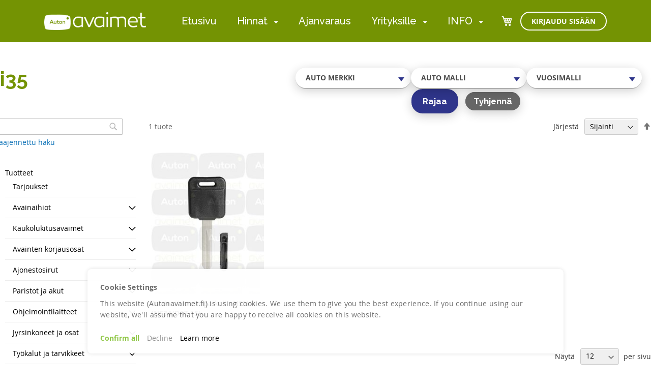

--- FILE ---
content_type: text/html; charset=UTF-8
request_url: https://www.autonavaimet.fi/merkki/infiniti/i35
body_size: 23479
content:
<!doctype html>
<html lang="fi">
    <head >
        <script>
    var LOCALE = 'fi\u002DFI';
    var BASE_URL = 'https\u003A\u002F\u002Fwww.autonavaimet.fi\u002F';
    var require = {
        'baseUrl': 'https\u003A\u002F\u002Fwww.autonavaimet.fi\u002Fstatic\u002Fversion1763732309\u002Ffrontend\u002FCodaone\u002Fautonavaimet\u002Ffi_FI'
    };</script>        <meta charset="utf-8"/>
<meta name="title" content="i35 - Infiniti - Merkki | Autonavaimet"/>
<meta name="robots" content="INDEX,FOLLOW"/>
<meta name="viewport" content="width=device-width, initial-scale=1"/>
<meta name="format-detection" content="telephone=no"/>
<title>i35 - Infiniti - Merkki | Autonavaimet</title>
<link  rel="stylesheet" type="text/css"  media="all" href="https://www.autonavaimet.fi/static/version1763732309/frontend/Codaone/autonavaimet/fi_FI/mage/calendar.css" />
<link  rel="stylesheet" type="text/css"  media="all" href="https://www.autonavaimet.fi/static/version1763732309/frontend/Codaone/autonavaimet/fi_FI/Markup_Matkahuolto/css/agent-search.css" />
<link  rel="stylesheet" type="text/css"  media="all" href="https://www.autonavaimet.fi/static/version1763732309/frontend/Codaone/autonavaimet/fi_FI/Markup_Postnord/css/agent-search.css" />
<link  rel="stylesheet" type="text/css"  media="all" href="https://www.autonavaimet.fi/static/version1763732309/frontend/Codaone/autonavaimet/fi_FI/Markup_Smartship/css/agent-search.css" />
<link  rel="stylesheet" type="text/css"  media="all" href="https://www.autonavaimet.fi/static/version1763732309/frontend/Codaone/autonavaimet/fi_FI/css/styles-m.css" />
<link  rel="stylesheet" type="text/css"  media="all" href="https://www.autonavaimet.fi/static/version1763732309/frontend/Codaone/autonavaimet/fi_FI/jquery/uppy/dist/uppy-custom.css" />
<link  rel="stylesheet" type="text/css"  media="all" href="https://www.autonavaimet.fi/static/version1763732309/frontend/Codaone/autonavaimet/fi_FI/Amasty_Customform/css/form-builder.css" />
<link  rel="stylesheet" type="text/css"  media="all" href="https://www.autonavaimet.fi/static/version1763732309/frontend/Codaone/autonavaimet/fi_FI/Amasty_Customform/css/form-render.css" />
<link  rel="stylesheet" type="text/css"  media="all" href="https://www.autonavaimet.fi/static/version1763732309/frontend/Codaone/autonavaimet/fi_FI/Codaone_CategorySidebar/css/module.css" />
<link  rel="stylesheet" type="text/css"  media="all" href="https://www.autonavaimet.fi/static/version1763732309/frontend/Codaone/autonavaimet/fi_FI/Codaone_Autonavaimet/css/kanit-fonts.css" />
<link  rel="stylesheet" type="text/css"  media="all" href="https://www.autonavaimet.fi/static/version1763732309/frontend/Codaone/autonavaimet/fi_FI/Codaone_Autonavaimet/css/select2.min.css" />
<link  rel="stylesheet" type="text/css"  media="all" href="https://www.autonavaimet.fi/static/version1763732309/frontend/Codaone/autonavaimet/fi_FI/Magefan_Blog/css/blog-m.css" />
<link  rel="stylesheet" type="text/css"  media="all" href="https://www.autonavaimet.fi/static/version1763732309/frontend/Codaone/autonavaimet/fi_FI/Magefan_Blog/css/blog-new.css" />
<link  rel="stylesheet" type="text/css"  media="all" href="https://www.autonavaimet.fi/static/version1763732309/frontend/Codaone/autonavaimet/fi_FI/Magefan_Blog/css/blog-custom.css" />
<link  rel="stylesheet" type="text/css"  media="all" href="https://www.autonavaimet.fi/static/version1763732309/frontend/Codaone/autonavaimet/fi_FI/Anowave_Ec/css/ec.css" />
<link  rel="stylesheet" type="text/css"  media="screen and (min-width: 768px)" href="https://www.autonavaimet.fi/static/version1763732309/frontend/Codaone/autonavaimet/fi_FI/css/styles-l.css" />
<link  rel="stylesheet" type="text/css"  media="print" href="https://www.autonavaimet.fi/static/version1763732309/frontend/Codaone/autonavaimet/fi_FI/css/print.css" />
<link  rel="stylesheet" type="text/css"  rel="stylesheet" type="text/css" href="https://fonts.googleapis.com/icon?family=Material+Icons+Outlined" />
<script  type="text/javascript"  src="https://www.autonavaimet.fi/static/version1763732309/frontend/Codaone/autonavaimet/fi_FI/requirejs/require.js"></script>
<script  type="text/javascript"  src="https://www.autonavaimet.fi/static/version1763732309/frontend/Codaone/autonavaimet/fi_FI/mage/requirejs/mixins.js"></script>
<script  type="text/javascript"  src="https://www.autonavaimet.fi/static/version1763732309/frontend/Codaone/autonavaimet/fi_FI/requirejs-config.js"></script>
<script  type="text/javascript"  src="https://www.autonavaimet.fi/static/version1763732309/frontend/Codaone/autonavaimet/fi_FI/Anowave_Ec/js/ec.js"></script>
<script  type="text/javascript"  src="https://www.autonavaimet.fi/static/version1763732309/frontend/Codaone/autonavaimet/fi_FI/Anowave_Ec4/js/ec4.js"></script>
<link rel="preload" as="font" crossorigin="anonymous" href="https://www.autonavaimet.fi/static/version1763732309/frontend/Codaone/autonavaimet/fi_FI/fonts/opensans/light/opensans-300.woff2" />
<link rel="preload" as="font" crossorigin="anonymous" href="https://www.autonavaimet.fi/static/version1763732309/frontend/Codaone/autonavaimet/fi_FI/fonts/opensans/regular/opensans-400.woff2" />
<link rel="preload" as="font" crossorigin="anonymous" href="https://www.autonavaimet.fi/static/version1763732309/frontend/Codaone/autonavaimet/fi_FI/fonts/opensans/semibold/opensans-600.woff2" />
<link rel="preload" as="font" crossorigin="anonymous" href="https://www.autonavaimet.fi/static/version1763732309/frontend/Codaone/autonavaimet/fi_FI/fonts/opensans/bold/opensans-700.woff2" />
<link rel="preload" as="font" crossorigin="anonymous" href="https://www.autonavaimet.fi/static/version1763732309/frontend/Codaone/autonavaimet/fi_FI/fonts/Luma-Icons.woff2" />
<link  rel="stylesheet" type="text/css" href="https://fonts.googleapis.com/css2?family=Raleway:wght@300;400;500;600;700&display=swap" />
<link  rel="icon" type="image/x-icon" href="https://www.autonavaimet.fi/media/favicon/default/57x57.png" />
<link  rel="shortcut icon" type="image/x-icon" href="https://www.autonavaimet.fi/media/favicon/default/57x57.png" />
<meta name="facebook-domain-verification" content="quwyguu1l4ph9nguiiodxr62ymn1dk">
<meta name="google-site-verification" content="XQ3OEVirvE6YxotgFVD4dFZN0iuHaXuDhQDXS_9-fQU">
            <script type="text/x-magento-init">
        {
            "*": {
                "Magento_PageCache/js/form-key-provider": {
                    "isPaginationCacheEnabled":
                        0                }
            }
        }
    </script>
<script data-ommit="true" nonce="djBieWVsc2l3eXdzOHl5bzJjb3U3OWd5dGM0aGQxMmo="></script>

<script data-ommit="true" nonce="djBieWVsc2l3eXdzOHl5bzJjb3U3OWd5dGM0aGQxMmo=">

	window.dataLayer = window.dataLayer || [];

		
	window.AEC = window.AEC || {};

		
	AEC.Const = 
	{
		TIMING_CATEGORY_ADD_TO_CART:		'Add To Cart Time',
		TIMING_CATEGORY_REMOVE_FROM_CART:	'Remove From Cart Time',
		TIMING_CATEGORY_PRODUCT_CLICK:		'Product Detail Click Time',
		TIMING_CATEGORY_CHECKOUT:			'Checkout Time',
		TIMING_CATEGORY_CHECKOUT_STEP:		'Checkout Step Time',
		TIMING_CATEGORY_PRODUCT_WISHLIST:	'Add to Wishlist Time',
		TIMING_CATEGORY_PRODUCT_COMPARE:	'Add to Compare Time'
	};

	AEC.Const.URL 					= 'https://www.autonavaimet.fi/';
	AEC.Const.VARIANT_DELIMITER 	= '-';
	AEC.Const.VARIANT_DELIMITER_ATT = ':';

		
	AEC.Const.CHECKOUT_STEP_SHIPPING 	= 1;
	AEC.Const.CHECKOUT_STEP_PAYMENT  	= 2;
	AEC.Const.CHECKOUT_STEP_ORDER  		= 3;

		
	AEC.Const.DIMENSION_SEARCH = 18;

	
	AEC.Const.COOKIE_DIRECTIVE 								= true;
	AEC.Const.COOKIE_DIRECTIVE_ENGINE 						= 1;
	AEC.Const.COOKIE_DIRECTIVE_SEGMENT_MODE 				= false;
	AEC.Const.COOKIE_DIRECTIVE_SEGMENT_MODE_EVENTS			= ["cookieConsentGranted"];	
	AEC.Const.COOKIE_DIRECTIVE_CONSENT_GRANTED_EVENT 		= "cookieConsentGranted";
	AEC.Const.COOKIE_DIRECTIVE_CONSENT_DECLINE_EVENT 		= "cookieConsentDeclined";
	

		
	AEC.Const.COOKIE_DIRECTIVE_CONSENT_GRANTED = AEC.CookieConsent.getConsent("cookieConsentGranted");


	
	AEC.Const.COOKIE_DIRECTIVE_OVERRIDE_DECLINE = false;
	
		
	AEC.Const.CATALOG_CATEGORY_ADD_TO_CART_REDIRECT_EVENT = "catalogCategoryAddToCartRedirect";

		
	AEC.Message = 
	{
		confirm: 			 true,
		confirmRemoveTitle:  "Oletko varma?",
		confirmRemove: 		 "Oletko varma, ett\u00e4 haluat poistaa t\u00e4m\u00e4n tuotteen ostoskorista?"
	};
			
	AEC.storeName 			= "Autonavaimet.fi";
	AEC.currencyCode	 	= "EUR";
	AEC.useDefaultValues 	= false;
	AEC.facebook 			= false;
	AEC.facebookInitParams 	= [];

		
	AEC.SUPER = [];

		
	AEC.CONFIGURABLE_SIMPLES = [];

	
	AEC.BUNDLE = {"bundles":[],"options":[]};

	
	AEC.localStorage = true;

		
	AEC.summary = false;

	
	AEC.reset = false;

	
	AEC.tax = 1;

	
	AEC.simples = false;
	
</script>
<script data-ommit="true" nonce="djBieWVsc2l3eXdzOHl5bzJjb3U3OWd5dGM0aGQxMmo=">

    (summary => 
    {
    	if (summary)
    	{
        	let getSummary = (event) => 
        	{
            	AEC.Request.post("https:\/\/www.autonavaimet.fi\/datalayer\/index\/cart\/",{ event:event }, (response) => 
            	{
                	dataLayer.push(response);
               	});
            };

            ['ec.cookie.remove.item.data','ec.cookie.update.item.data','ec.cookie.add.data'].forEach(event => 
            {
            	AEC.EventDispatcher.on(event, (event => 
            	{
                	return () => 
                	{
                    	setTimeout(() => { getSummary(event); }, 2000);
                    };
                })(event));
            });
    	}
    })(AEC.summary);
	
</script><script data-ommit="true" nonce="djBieWVsc2l3eXdzOHl5bzJjb3U3OWd5dGM0aGQxMmo=">

    if ('undefined' !== typeof AEC && AEC.GA4)
    {
    	AEC.GA4.enabled = true;

    	    	
    	AEC.GA4.conversion_event = "conversion";

    	    	
    	AEC.GA4.currency = "EUR";

    	    	
    	AEC.GA4.quote = [];
    }
    
</script><script data-ommit="true" nonce="djBieWVsc2l3eXdzOHl5bzJjb3U3OWd5dGM0aGQxMmo=">

		
	window.dataLayer = window.dataLayer || [];

	
		
    	function gtag()
    	{
    		dataLayer.push(arguments);
    	};

    	if (null === localStorage.getItem('consentMode'))
    	{
    		gtag('consent', 'default', {"ad_storage":"denied","analytics_storage":"denied","functionality_storage":"denied","personalization_storage":"denied","security_storage":"denied","ad_user_data":"denied","ad_personalization":"denied","wait_for_update":500});
    	}
    	else 
    	{
        	gtag('consent', 'default', JSON.parse(localStorage.getItem('consentMode')));
    	}
  
    
		
	var dataLayerTransport = (function()
	{
		var data = [];
		
		return {
			data:[],
			push: function(data)
			{
				this.data.push(data);
				
				return this;
			},
			serialize: function()
			{
				return this.data;
			}
		}	
	})();
	
</script>
		    <template data-consent="true">
        <div class="ec-gtm-cookie-directive" data-google="anowave gtm" data-check="1">
        	<div>
        		<div>
					        			<div>
        				<p><strong>Cookie Settings</strong></p>
        				<p>This website (Autonavaimet.fi) is using cookies. We use them to give you the best experience. If you continue using our website, we'll assume that you are happy to receive all cookies on this website.</p>
        			</div>
        			        				<div data-consent-uuid-wrapper>
            				<small>
        						<div>Your consent ID:</div>
        						<div data-consent-uuid></div>
    						</small>
            			</div>
        			        			<div>
        				        				<a class="action accept-all" data-confirm="Thank you">Confirm all</a>
        				        					<a class="action decline">Decline</a>
        				        				        				        					<a class="action refuse" href="http://ec.europa.eu/ipg/basics/legal/cookies/index_en.htm" target="_blank">Learn more</a>
        				        				<a class="action close">
        					<svg xmlns="http://www.w3.org/2000/svg" width="24" height="24">
        						<path fill="#000000" d="M5.29289 5.29289C5.68342 4.90237 6.31658 4.90237 6.70711 5.29289L12 10.5858L17.2929 5.29289C17.6834 4.90237 18.3166 4.90237 18.7071 5.29289C19.0976 5.68342 19.0976 6.31658 18.7071 6.70711L13.4142 12L18.7071 17.2929C19.0976 17.6834 19.0976 18.3166 18.7071 18.7071C18.3166 19.0976 17.6834 19.0976 17.2929 18.7071L12 13.4142L6.70711 18.7071C6.31658 19.0976 5.68342 19.0976 5.29289 18.7071C4.90237 18.3166 4.90237 17.6834 5.29289 17.2929L10.5858 12L5.29289 6.70711C4.90237 6.31658 4.90237 5.68342 5.29289 5.29289Z"/>
        					</svg>
        				</a>
        			</div>
        		</div>
        	</div>
        </div>
    </template>

	<script data-ommit="true" nonce="djBieWVsc2l3eXdzOHl5bzJjb3U3OWd5dGM0aGQxMmo=">

		AEC.CookieConsent.setReflect(consent => 
		{
			document.addEventListener("DOMContentLoaded", () => 
			{
				consent.setWidget({"asses":[],"options":{"display":0,"color":"#000000","colorEnd":"#000000"},"nonce":"djBieWVsc2l3eXdzOHl5bzJjb3U3OWd5dGM0aGQxMmo=","endpoints":{"type":"json","cookie":"https:\/\/www.autonavaimet.fi\/datalayer\/index\/cookie\/","cookieContent":"https:\/\/www.autonavaimet.fi\/datalayer\/index\/cookieContent\/","cookieConsent":"https:\/\/www.autonavaimet.fi\/datalayer\/index\/cookieConsent\/"}}).getConsentDialog(dataLayer);
			});
		}, 0);
		
	</script>
	
<script data-ommit="true" nonce="djBieWVsc2l3eXdzOHl5bzJjb3U3OWd5dGM0aGQxMmo=">

	/* Dynamic remarketing */
	window.google_tag_params = window.google_tag_params || {};

	/* Default pagetype */
	window.google_tag_params.ecomm_pagetype = "category";

	/* Grouped products collection */
	window.G = [];

	/**
	 * Global revenue 
	 */
	window.revenue = 0;

	/**
	 * DoubleClick
	 */
	window.DoubleClick = 
	{
		DoubleClickRevenue:	 	0,
		DoubleClickTransaction: 0,
		DoubleClickQuantity: 	0
	};
	
	
	AEC.Cookie.visitor({"pageType":"category","websiteCountry":"FI","websiteLanguage":"fi_FI","visitorLoginState":"Logged out","visitorLifetimeValue":0,"visitorExistingCustomer":"Ei","clientStatus":"Not client","page_top_category":"merkki","page_mid_category":"infiniti","page_2_category":"i35","visitorType":"NOT LOGGED IN","currentStore":"Autonavaimet.fi"}).push(dataLayer, false);
	
</script>
<script nonce="djBieWVsc2l3eXdzOHl5bzJjb3U3OWd5dGM0aGQxMmo=" data-consent="cookieConsentGranted" type="text/template">(function(w,d,s,l,i){w[l]=w[l]||[];w[l].push({'gtm.start':
new Date().getTime(),event:'gtm.js'});var f=d.getElementsByTagName(s)[0],
j=d.createElement(s),dl=l!='dataLayer'?'&l='+l:'';j.async=true;j.nonce='djBieWVsc2l3eXdzOHl5bzJjb3U3OWd5dGM0aGQxMmo=';j.src=
'https://www.googletagmanager.com/gtm.js?id='+i+dl;f.parentNode.insertBefore(j,f);
})(window,document,'script','dataLayer','GTM-PW526JM');</script>
<!-- End Google Tag Manager -->

<script data-ommit="true" nonce="djBieWVsc2l3eXdzOHl5bzJjb3U3OWd5dGM0aGQxMmo=">

    	
</script>
<script data-ommit="true" nonce="djBieWVsc2l3eXdzOHl5bzJjb3U3OWd5dGM0aGQxMmo=">AEC.Bind.apply({"performance":false})</script>
<script type="text&#x2F;javascript" src="https&#x3A;&#x2F;&#x2F;chimpstatic.com&#x2F;mcjs-connected&#x2F;js&#x2F;users&#x2F;59a02776867670ae398dd0dac&#x2F;7044483305b94b6ce587a5ec4.js" defer="defer">
</script><style>
	.ec-gtm-cookie-directive > div { background: #ffffff; color: #000000; -webkit-border-radius: 8px; -moz-border-radius: 8px; -ms-border-radius: 8px; -o-border-radius: 8px; border-radius: 8px;  }
    .ec-gtm-cookie-directive > div > div > div { padding-left: 0px; }
	.ec-gtm-cookie-directive > div > div > div a.action.accept,
    .ec-gtm-cookie-directive > div > div > div a.action.accept-all { color: #8bc53f; }
	.ec-gtm-cookie-directive > div > div > div a.action.refuse,
    .ec-gtm-cookie-directive > div > div > div a.action.customize { color: #000000; }
	.ec-gtm-cookie-directive > div > div > div .ec-gtm-cookie-directive-note-toggle { color: #8bc53f; }
    .ec-gtm-cookie-directive-segments { background: #ffffff; }
    .ec-gtm-cookie-directive-segments > div input[type="checkbox"] + label:before { border:1px solid #000000; }  
    .ec-gtm-cookie-directive .consent-logo { width: 0px; }
    
</style>    </head>
    <body data-container="body"
          data-mage-init='{"loaderAjax": {}, "loader": { "icon": "https://www.autonavaimet.fi/static/version1763732309/frontend/Codaone/autonavaimet/fi_FI/images/loader-2.gif"}}'
        id="html-body" class="page-with-filter page-products categorypath-merkki-infiniti-i35 category-i35 catalog-category-view page-layout-2columns-left">
        
<script type="text/x-magento-init">
    {
        "*": {
            "Magento_PageBuilder/js/widget-initializer": {
                "config": {"[data-content-type=\"slider\"][data-appearance=\"default\"]":{"Magento_PageBuilder\/js\/content-type\/slider\/appearance\/default\/widget":false},"[data-content-type=\"map\"]":{"Magento_PageBuilder\/js\/content-type\/map\/appearance\/default\/widget":false},"[data-content-type=\"row\"]":{"Magento_PageBuilder\/js\/content-type\/row\/appearance\/default\/widget":false},"[data-content-type=\"tabs\"]":{"Magento_PageBuilder\/js\/content-type\/tabs\/appearance\/default\/widget":false},"[data-content-type=\"slide\"]":{"Magento_PageBuilder\/js\/content-type\/slide\/appearance\/default\/widget":{"buttonSelector":".pagebuilder-slide-button","showOverlay":"hover","dataRole":"slide"}},"[data-content-type=\"banner\"]":{"Magento_PageBuilder\/js\/content-type\/banner\/appearance\/default\/widget":{"buttonSelector":".pagebuilder-banner-button","showOverlay":"hover","dataRole":"banner"}},"[data-content-type=\"buttons\"]":{"Magento_PageBuilder\/js\/content-type\/buttons\/appearance\/inline\/widget":false},"[data-content-type=\"products\"][data-appearance=\"carousel\"]":{"Magento_PageBuilder\/js\/content-type\/products\/appearance\/carousel\/widget":false}},
                "breakpoints": {"desktop":{"label":"Desktop","stage":true,"default":true,"class":"desktop-switcher","icon":"Magento_PageBuilder::css\/images\/switcher\/switcher-desktop.svg","conditions":{"min-width":"1024px"},"options":{"products":{"default":{"slidesToShow":"5"}}}},"tablet":{"conditions":{"max-width":"1024px","min-width":"768px"},"options":{"products":{"default":{"slidesToShow":"4"},"continuous":{"slidesToShow":"3"}}}},"mobile":{"label":"Mobile","stage":true,"class":"mobile-switcher","icon":"Magento_PageBuilder::css\/images\/switcher\/switcher-mobile.svg","media":"only screen and (max-width: 768px)","conditions":{"max-width":"768px","min-width":"640px"},"options":{"products":{"default":{"slidesToShow":"3"}}}},"mobile-small":{"conditions":{"max-width":"640px"},"options":{"products":{"default":{"slidesToShow":"2"},"continuous":{"slidesToShow":"1"}}}}}            }
        }
    }
</script>

<div class="cookie-status-message" id="cookie-status">
    The store will not work correctly when cookies are disabled.</div>
<script type="text&#x2F;javascript">document.querySelector("#cookie-status").style.display = "none";</script>
<script type="text/x-magento-init">
    {
        "*": {
            "cookieStatus": {}
        }
    }
</script>

<script type="text/x-magento-init">
    {
        "*": {
            "mage/cookies": {
                "expires": null,
                "path": "\u002F",
                "domain": ".www.autonavaimet.fi",
                "secure": true,
                "lifetime": "3600"
            }
        }
    }
</script>
    <noscript>
        <div class="message global noscript">
            <div class="content">
                <p>
                    <strong>JavaScript seems to be disabled in your browser.</strong>
                    <span>
                        For the best experience on our site, be sure to turn on Javascript in your browser.                    </span>
                </p>
            </div>
        </div>
    </noscript>

<script>
    window.cookiesConfig = window.cookiesConfig || {};
    window.cookiesConfig.secure = true;
</script><script>    require.config({
        map: {
            '*': {
                wysiwygAdapter: 'mage/adminhtml/wysiwyg/tiny_mce/tinymceAdapter'
            }
        }
    });</script><script>    require.config({
        paths: {
            googleMaps: 'https\u003A\u002F\u002Fmaps.googleapis.com\u002Fmaps\u002Fapi\u002Fjs\u003Fv\u003D3.53\u0026key\u003D'
        },
        config: {
            'Magento_PageBuilder/js/utils/map': {
                style: '',
            },
            'Magento_PageBuilder/js/content-type/map/preview': {
                apiKey: '',
                apiKeyErrorMessage: 'You\u0020must\u0020provide\u0020a\u0020valid\u0020\u003Ca\u0020href\u003D\u0027https\u003A\u002F\u002Fwww.autonavaimet.fi\u002Fadminhtml\u002Fsystem_config\u002Fedit\u002Fsection\u002Fcms\u002F\u0023cms_pagebuilder\u0027\u0020target\u003D\u0027_blank\u0027\u003EGoogle\u0020Maps\u0020API\u0020key\u003C\u002Fa\u003E\u0020to\u0020use\u0020a\u0020map.'
            },
            'Magento_PageBuilder/js/form/element/map': {
                apiKey: '',
                apiKeyErrorMessage: 'You\u0020must\u0020provide\u0020a\u0020valid\u0020\u003Ca\u0020href\u003D\u0027https\u003A\u002F\u002Fwww.autonavaimet.fi\u002Fadminhtml\u002Fsystem_config\u002Fedit\u002Fsection\u002Fcms\u002F\u0023cms_pagebuilder\u0027\u0020target\u003D\u0027_blank\u0027\u003EGoogle\u0020Maps\u0020API\u0020key\u003C\u002Fa\u003E\u0020to\u0020use\u0020a\u0020map.'
            },
        }
    });</script><script>
    require.config({
        shim: {
            'Magento_PageBuilder/js/utils/map': {
                deps: ['googleMaps']
            }
        }
    });</script>
    <script type="text/x-magento-init">
        {
            "*": {
                "Amasty_InvisibleCaptcha/js/action/am-recaptcha-configure": {
                    "formsToProtect": "form\u005Baction\u002A\u003D\u0022bookingonline\u002Fbook\u002Fadd\u0022\u005D,form\u005Baction\u002A\u003D\u0022contact\u002Findex\u002Fpost\u0022\u005D,form\u005Baction\u002A\u003D\u0022customer\u002Faccount\u002Fcreatepost\u0022\u005D,form\u005Baction\u002A\u003D\u0022contact\u002Findex\u002Fpost\u0022\u005D",
                    "isEnabledOnPayments": "",
                    "checkoutRecaptchaValidateUrl": "https://www.autonavaimet.fi/amcapthca/checkout/validate/",
                    "invisibleCaptchaCustomForm": "0",
                    "recaptchaConfig": {
                        "lang": "hl\u003Den",
                        "theme": "light",
                        "badge": "bottomright",
                        "sitekey": "6LdYoyAqAAAAALZRy3YBYLTgjjQXp1X5ncEMGzuD",
                        "size": "invisible",
                        "isInvisible": true,
                        "recaptchaVersion": 3                    },
                    "reCaptchaErrorMessage": "Prove you are not a robot"
                 }
            }
        }
    </script>

            <script>
            // Fix to prevent 'no reCaptcha Token' error while slow site loading.
            // Submit button should catch am-captcha.js initialization8 first
            (function () {
                if (document.readyState === 'loading') {
                    document.addEventListener('DOMContentLoaded', onReadyStateListener);
                } else {
                    onReadyState();
                }

                function onReadyStateListener() {
                    onReadyState();
                }

                function onReadyState (formsOnPage) {
                    if (typeof formsOnPage === 'undefined') {
                        let formsToProtect = "form\u005Baction\u002A\u003D\u0022bookingonline\u002Fbook\u002Fadd\u0022\u005D,form\u005Baction\u002A\u003D\u0022contact\u002Findex\u002Fpost\u0022\u005D,form\u005Baction\u002A\u003D\u0022customer\u002Faccount\u002Fcreatepost\u0022\u005D,form\u005Baction\u002A\u003D\u0022contact\u002Findex\u002Fpost\u0022\u005D";
                        let forms = formsToProtect.split(',');

                        formsOnPage = [];
                        forms.forEach(form => {
                            let existingForm = form ? document.querySelectorAll(form) : [];

                            if (existingForm.length) {
                                formsOnPage.push(existingForm);
                            }
                        })
                    }

                    formsOnPage.forEach(form => {
                        let submit = form[0].querySelector('[type="submit"]');
                        if (submit) {
                            let isAlreadyDisabled = submit.getAttribute('disabled');

                            if (!isAlreadyDisabled) {
                                submit.setAttribute('disabled', true);
                                submit.setAttribute('am-captcha-protect', true);
                            }
                        }
                    })
                }

                            })();
        </script>
    <!-- Google Tag Manager (noscript) -->
<noscript><iframe src="https://www.googletagmanager.com/ns.html?id=GTM-PW526JM"
height="0" width="0" style="display:none;visibility:hidden"></iframe></noscript>
<!-- End Google Tag Manager (noscript) --><div class="page-wrapper"><header class="page-header"><div class="magestore-bannerslider">
    </div>
<div class="magestore-bannerslider">
    </div>
<div class="header content"><span data-action="toggle-nav" class="action nav-toggle"><span>Toggle Nav</span></span>
<a
    class="logo"
    href="https://www.autonavaimet.fi/"
    title=""
    aria-label="store logo">
    <img src="https://www.autonavaimet.fi/media/logo/websites/1/Autonavaimet-logo-valkoinen.png"
         title=""
         alt=""
            width="200"                />
</a>
    <div class="sections nav-sections">
                <div class="section-items nav-sections-items"
             data-mage-init='{"tabs":{"openedState":"active"}}'>
                                            <div class="section-item-title nav-sections-item-title"
                     data-role="collapsible">
                    <a class="nav-sections-item-switch"
                       data-toggle="switch" href="#store.menu">
                        Valikko                    </a>
                </div>
                <div class="section-item-content nav-sections-item-content"
                     id="store.menu"
                     data-role="content">
                        
    <nav class="navigation">
        <ul class="navigation__list" data-mage-init='{"menu":{"responsive":true, "expanded":true, "position":{"my":"right top","at":"right bottom"}}}'>
                                            <li class="navigation__item">
                    
<a
    href="https://www.autonavaimet.fi/home"
    class="navigation__link"
     data-menu="menu-114">
    Etusivu</a>
                                                        </li>
                                            <li class="navigation__item navigation__item--parent">
                    
<a
    href="https://www.autonavaimet.fi/hinnat"
    class="navigation__link"
     data-menu="menu-115">
    Hinnat</a>
                            <ul  class="navigation__inner-list navigation__inner-list--level1" data-menu="menu-115">
                    
            <li  class="navigation__inner-item navigation__inner-item--all navigation__inner-item--level1">
                
<a
    href="https://www.autonavaimet.fi/hinnat"
    class="navigation__inner-link"
    >
    Näytä kaikki</a>
            </li>
        
                    
            <li  class="navigation__inner-item navigation__inner-item--level1">
                
<a
    href="https://www.autonavaimet.fi/avainpalvelut-hinnat"
    class="navigation__inner-link"
     data-menu="menu-160">
    Avainpalvelut</a>
                            </li>
                    
            <li  class="navigation__inner-item navigation__inner-item--level1">
                
<a
    href="https://www.autonavaimet.fi/lukkopalvelut"
    class="navigation__inner-link"
     data-menu="menu-161">
    Lukkopalvelut</a>
                            </li>
                    
            <li  class="navigation__inner-item navigation__inner-item--level1">
                
<a
    href="https://www.autonavaimet.fi/autosahkotyot"
    class="navigation__inner-link"
     data-menu="menu-162">
    Autosähkötyöt</a>
                            </li>
            </ul>
                                            <span class="ui-menu-dropper" aria-hidden="true"></span>
                                    </li>
                                            <li class="navigation__item">
                    
<a
    href="https://www.autonavaimet.fi/varaa-aika"
    class="navigation__link"
     data-menu="menu-116">
    Ajanvaraus</a>
                                                        </li>
                                            <li class="navigation__item navigation__item--parent">
                    
<a
    href="#"
    class="navigation__link"
     data-menu="menu-144">
    Yrityksille</a>
                            <ul  class="navigation__inner-list navigation__inner-list--level1" data-menu="menu-144">
                    
            <li  class="navigation__inner-item navigation__inner-item--all navigation__inner-item--level1">
                
<a
    href="#"
    class="navigation__inner-link"
    >
    Näytä kaikki</a>
            </li>
        
                    
            <li  class="navigation__inner-item navigation__inner-item--level1 show-products">
                
<a
    href="https://www.autonavaimet.fi/tuotteet"
    class="navigation__inner-link"
     data-menu="menu-120">
    Verkkokauppa</a>

                            </li>
                    
            <li  class="navigation__inner-item navigation__inner-item--level1">
                
<a
    href="https://www.autonavaimet.fi/avainpalvelut"
    class="navigation__inner-link"
     data-menu="menu-139">
    Avainpalvelut</a>
                            </li>
                    
            <li  class="navigation__inner-item navigation__inner-item--level1">
                
<a
    href="https://www.autonavaimet.fi/tukkumyynti"
    class="navigation__inner-link"
     data-menu="menu-140">
    Tukkumyynti</a>
                            </li>
            </ul>
                                            <span class="ui-menu-dropper" aria-hidden="true"></span>
                                    </li>
                                            <li class="navigation__item navigation__item--parent">
                    
<a
    href="#"
    class="navigation__link"
     data-menu="menu-145">
    INFO</a>
                            <ul  class="navigation__inner-list navigation__inner-list--level1" data-menu="menu-145">
                    
            <li  class="navigation__inner-item navigation__inner-item--all navigation__inner-item--level1">
                
<a
    href="#"
    class="navigation__inner-link"
    >
    Näytä kaikki</a>
            </li>
        
                    
            <li  class="navigation__inner-item navigation__inner-item--level1">
                
<a
    href="https://www.autonavaimet.fi/yhteystiedot"
    class="navigation__inner-link"
     data-menu="menu-129">
    Yhteystiedot</a>
                            </li>
                    
            <li  class="navigation__inner-item navigation__inner-item--level1">
                
<a
    href="https://www.autonavaimet.fi/medialle"
    class="navigation__inner-link"
     data-menu="menu-130">
    Media ja tiedotteet</a>
                            </li>
                    
            <li  class="navigation__inner-item navigation__inner-item--level1">
                
<a
    href="https://www.autonavaimet.fi/avoimet_tyopaikat"
    class="navigation__inner-link"
     data-menu="menu-135">
    Työpaikat</a>
                            </li>
                    
            <li  class="navigation__inner-item navigation__inner-item--level1">
                
<a
    href="https://www.autonavaimet.fi/sopimusehdot"
    class="navigation__inner-link"
     data-menu="menu-136">
    Sopimusehdot</a>
                            </li>
                    
            <li  class="navigation__inner-item navigation__inner-item--level1">
                
<a
    href="https://www.autonavaimet.fi/maksuehdot"
    class="navigation__inner-link"
     data-menu="menu-137">
    Maksu- ja toimitustavat</a>
                            </li>
            </ul>
                                            <span class="ui-menu-dropper" aria-hidden="true"></span>
                                    </li>
                    </ul>
        <div class="navigation__mobile-bg"></div>
    </nav>
                </div>
                                            <div class="section-item-title nav-sections-item-title"
                     data-role="collapsible">
                    <a class="nav-sections-item-switch"
                       data-toggle="switch" href="#store.links">
                        Tili                    </a>
                </div>
                <div class="section-item-content nav-sections-item-content"
                     id="store.links"
                     data-role="content">
                    <!-- Account links -->                </div>
                                            <div class="section-item-title nav-sections-item-title"
                     data-role="collapsible">
                    <a class="nav-sections-item-switch"
                       data-toggle="switch" href="#store.settings">
                        Asetukset                    </a>
                </div>
                <div class="section-item-content nav-sections-item-content"
                     id="store.settings"
                     data-role="content">
                                    <div class="switcher currency switcher-currency" id="switcher-currency-nav">
        <strong class="label switcher-label"><span>Valuutta</span></strong>
        <div class="actions dropdown options switcher-options">
            <div class="action toggle switcher-trigger"
                 id="switcher-currency-trigger-nav"
                 data-mage-init='{"dropdown":{}}'
                 data-toggle="dropdown"
                 data-trigger-keypress-button="true">
                <strong class="language-EUR">
                    <span>EUR - euro</span>
                </strong>
            </div>
            <ul class="dropdown switcher-dropdown" data-target="dropdown">
                                                                                                <li class="currency-SEK switcher-option">
                            <a href="#" data-post='{"action":"https:\/\/www.autonavaimet.fi\/directory\/currency\/switch\/","data":{"currency":"SEK","uenc":"aHR0cHM6Ly93d3cuYXV0b25hdmFpbWV0LmZpL21lcmtraS9pbmZpbml0aS9pMzU~"}}'>SEK - Ruotsin kruunu</a>
                        </li>
                                                </ul>
        </div>
    </div>
                </div>
                    </div>
    </div>
<ul class="compare wrapper"><li class="item link compare" data-bind="scope: 'compareProducts'" data-role="compare-products-link">
    <a class="action compare no-display" title="Vertaa&#x20;tuotteita"
       data-bind="attr: {'href': compareProducts().listUrl}, css: {'no-display': !compareProducts().count}"
    >
        Vertaa tuotteita        <span class="counter qty" data-bind="text: compareProducts().countCaption"></span>
    </a>
</li>
<script type="text/x-magento-init">
{"[data-role=compare-products-link]": {"Magento_Ui/js/core/app": {"components":{"compareProducts":{"component":"Magento_Catalog\/js\/view\/compare-products"}}}}}
</script>
</ul>
<div data-block="minicart" class="minicart-wrapper">
    <a class="action showcart" href="https://www.autonavaimet.fi/checkout/cart/"
       data-bind="scope: 'minicart_content'">
        <span class="text">Ostoskori</span>
        <span class="counter qty empty"
              data-bind="css: { empty: !!getCartParam('summary_count') == false && !isLoading() },
               blockLoader: isLoading">
            <span class="counter-number">
                <!-- ko if: getCartParam('summary_count') -->
                <!-- ko text: getCartParam('summary_count').toLocaleString(window.LOCALE) --><!-- /ko -->
                <!-- /ko -->
            </span>
            <span class="counter-label">
            <!-- ko if: getCartParam('summary_count') -->
                <!-- ko text: getCartParam('summary_count').toLocaleString(window.LOCALE) --><!-- /ko -->
                <!-- ko i18n: 'items' --><!-- /ko -->
            <!-- /ko -->
            </span>
        </span>
    </a>
            <div class="block block-minicart"
             data-role="dropdownDialog"
             data-mage-init='{"dropdownDialog":{
                "appendTo":"[data-block=minicart]",
                "triggerTarget":".showcart",
                "timeout": "2000",
                "closeOnMouseLeave": false,
                "closeOnEscape": true,
                "triggerClass":"active",
                "parentClass":"active",
                "buttons":[]}}'>
            <div id="minicart-content-wrapper" data-bind="scope: 'minicart_content'">
                <!-- ko template: getTemplate() --><!-- /ko -->
            </div>
                    </div>
        <script>window.checkout = {"shoppingCartUrl":"https:\/\/www.autonavaimet.fi\/checkout\/cart\/","checkoutUrl":"https:\/\/www.autonavaimet.fi\/checkout\/","updateItemQtyUrl":"https:\/\/www.autonavaimet.fi\/checkout\/sidebar\/updateItemQty\/","removeItemUrl":"https:\/\/www.autonavaimet.fi\/checkout\/sidebar\/removeItem\/","imageTemplate":"Magento_Catalog\/product\/image_with_borders","baseUrl":"https:\/\/www.autonavaimet.fi\/","minicartMaxItemsVisible":5,"websiteId":"1","maxItemsToDisplay":10,"storeId":"1","storeGroupId":"1","customerLoginUrl":"https:\/\/www.autonavaimet.fi\/customer\/account\/login\/","isRedirectRequired":false,"autocomplete":"on","captcha":{"user_login":{"isCaseSensitive":false,"imageHeight":50,"imageSrc":"","refreshUrl":"https:\/\/www.autonavaimet.fi\/captcha\/refresh\/","isRequired":false,"timestamp":1769352462}}}</script>    <script type="text/x-magento-init">
    {
        "[data-block='minicart']": {
            "Magento_Ui/js/core/app": {"components":{"minicart_content":{"children":{"subtotal.container":{"children":{"subtotal":{"children":{"subtotal.totals":{"config":{"display_cart_subtotal_incl_tax":1,"display_cart_subtotal_excl_tax":0,"template":"Magento_Tax\/checkout\/minicart\/subtotal\/totals"},"children":{"subtotal.totals.msrp":{"component":"Magento_Msrp\/js\/view\/checkout\/minicart\/subtotal\/totals","config":{"displayArea":"minicart-subtotal-hidden","template":"Magento_Msrp\/checkout\/minicart\/subtotal\/totals"}}},"component":"Magento_Tax\/js\/view\/checkout\/minicart\/subtotal\/totals"}},"component":"uiComponent","config":{"template":"Magento_Checkout\/minicart\/subtotal"}}},"component":"uiComponent","config":{"displayArea":"subtotalContainer"}},"item.renderer":{"component":"Magento_Checkout\/js\/view\/cart-item-renderer","config":{"displayArea":"defaultRenderer","template":"Magento_Checkout\/minicart\/item\/default"},"children":{"item.image":{"component":"Magento_Catalog\/js\/view\/image","config":{"template":"Magento_Catalog\/product\/image","displayArea":"itemImage"}},"checkout.cart.item.price.sidebar":{"component":"uiComponent","config":{"template":"Magento_Checkout\/minicart\/item\/price","displayArea":"priceSidebar"}}}},"extra_info":{"component":"uiComponent","config":{"displayArea":"extraInfo"}},"promotion":{"component":"uiComponent","config":{"displayArea":"promotion"}}},"config":{"itemRenderer":{"default":"defaultRenderer","simple":"defaultRenderer","virtual":"defaultRenderer"},"template":"Magento_Checkout\/minicart\/content"},"component":"Magento_Checkout\/js\/view\/minicart"}},"types":[]}        },
        "*": {
            "Magento_Ui/js/block-loader": "https\u003A\u002F\u002Fwww.autonavaimet.fi\u002Fstatic\u002Fversion1763732309\u002Ffrontend\u002FCodaone\u002Fautonavaimet\u002Ffi_FI\u002Fimages\u002Floader\u002D1.gif"
        }
    }
    </script>
</div>
<ul class="header links">    <li class="greet welcome" data-bind="scope: 'customer'">
        <!-- ko if: customer().fullname  -->
        <span class="logged-in"
              data-bind="text: new String('Tervetuloa, %1!').
              replace('%1', customer().fullname)">
        </span>
        <!-- /ko -->
        <!-- ko ifnot: customer().fullname  -->
        <span class="not-logged-in"
              data-bind="text: '-'"></span>
                <!-- /ko -->
    </li>
        <script type="text/x-magento-init">
        {
            "*": {
                "Magento_Ui/js/core/app": {
                    "components": {
                        "customer": {
                            "component": "Magento_Customer/js/view/customer"
                        }
                    }
                }
            }
        }
    </script>
<li class="link authorization-link" data-label="tai">
    <a href="https://www.autonavaimet.fi/customer/account/login/"        >Kirjaudu sisään</a>
</li>
</ul></div></header><div class="magestore-bannerslider">
    </div>
<div class="magestore-bannerslider">
    </div>
<main id="maincontent" class="page-main"><a id="contentarea" tabindex="-1"></a>
<div class="page-title-wrapper">
    <h1 class="page-title"
         id="page-title-heading"                     aria-labelledby="page-title-heading&#x20;toolbar-amount"
        >
        <span class="base" data-ui-id="page-title-wrapper" >i35</span>    </h1>
    </div>
<div class="category-extrafilter"><div class="block widget product-search-block">
    <div class="select-container">
        <div class="select-wrap">
            <select id="car-brand-select" title="Card brand?">
                <option class="placeholder" value="">Auto merkki</option>
                                    <option value="4034" data-key="abarth">Abarth</option>
                                    <option value="397" data-key="alfa-romeo">Alfa Romeo</option>
                                    <option value="420" data-key="audi">Audi</option>
                                    <option value="465" data-key="bmw">BMW</option>
                                    <option value="3876" data-key="byd">BYD</option>
                                    <option value="1007" data-key="bentley">Bentley</option>
                                    <option value="478" data-key="buick">Buick</option>
                                    <option value="471" data-key="cadillac">Cadillac</option>
                                    <option value="212" data-key="chevrolet-daewoo">Chevrolet</option>
                                    <option value="217" data-key="chrysler-plymouth">Chrysler</option>
                                    <option value="230" data-key="citroen">Citroën & DS</option>
                                    <option value="3954" data-key="cupra">Cupra </option>
                                    <option value="90" data-key="daf-ldv">DAF</option>
                                    <option value="483" data-key="dacia">Dacia</option>
                                    <option value="1379" data-key="daewoo">Daewoo</option>
                                    <option value="33" data-key="daihatsu">Daihatsu</option>
                                    <option value="234" data-key="dodge">Dodge</option>
                                    <option value="2802" data-key="ferrari">Ferrari</option>
                                    <option value="410" data-key="fiat-abarth">Fiat & Abarth</option>
                                    <option value="43" data-key="ford">Ford</option>
                                    <option value="480" data-key="gmc">GMC</option>
                                    <option value="28" data-key="honda-acura">Honda</option>
                                    <option value="454" data-key="hummer">Hummer</option>
                                    <option value="71" data-key="hyundai">Hyundai</option>
                                    <option value="87" data-key="infiniti">Infiniti</option>
                                    <option value="264" data-key="isuzu">Isuzu</option>
                                    <option value="547" data-key="iveco">Iveco</option>
                                    <option value="267" data-key="jaguar">Jaguar</option>
                                    <option value="271" data-key="jeep">Jeep</option>
                                    <option value="276" data-key="kia">Kia</option>
                                    <option value="472" data-key="lada">Lada</option>
                                    <option value="3839" data-key="lamborghini">Lamborghini</option>
                                    <option value="599" data-key="lancia">Lancia</option>
                                    <option value="475" data-key="land-rover">Land Rover</option>
                                    <option value="93" data-key="lexus">Lexus</option>
                                    <option value="2801" data-key="ligier">Ligier</option>
                                    <option value="123" data-key="lincoln">Lincoln</option>
                                    <option value="3250" data-key="man">MAN</option>
                                    <option value="3857" data-key="mg">MG</option>
                                    <option value="719" data-key="maserati">Maserati</option>
                                    <option value="129" data-key="mazda">Mazda</option>
                                    <option value="15" data-key="mercedes-benz">Mercedes-Benz</option>
                                    <option value="514" data-key="mini-cooper">Mini</option>
                                    <option value="140" data-key="mitsubishi">Mitsubishi</option>
                                    <option value="407" data-key="moottoripyoranavaimet">Moottoripyörät</option>
                                    <option value="154" data-key="nissan">Nissan</option>
                                    <option value="3977" data-key="oem">OEM</option>
                                    <option value="484" data-key="oldsmobile">Oldsmobile</option>
                                    <option value="470" data-key="opel-vauxhall">Opel</option>
                                    <option value="349" data-key="peugeot">Peugeot</option>
                                    <option value="3190" data-key="polestar">Polestar</option>
                                    <option value="355" data-key="pontiac">Pontiac</option>
                                    <option value="157" data-key="porsche">Porsche</option>
                                    <option value="4" data-key="renault">Renault</option>
                                    <option value="3026" data-key="rolls-royce">Rolls-Royce</option>
                                    <option value="482" data-key="rover">Rover</option>
                                    <option value="481" data-key="saab">Saab</option>
                                    <option value="359" data-key="scania">Scania</option>
                                    <option value="474" data-key="seat">Seat</option>
                                    <option value="479" data-key="skoda">Skoda</option>
                                    <option value="476" data-key="smart">Smart</option>
                                    <option value="2757" data-key="ssangyong">Ssangyong</option>
                                    <option value="160" data-key="subaru">Subaru</option>
                                    <option value="162" data-key="suzuki">Suzuki</option>
                                    <option value="3117" data-key="tesla">Tesla</option>
                                    <option value="171" data-key="toyota">Toyota</option>
                                    <option value="477" data-key="volkswagen">Volkswagen</option>
                                    <option value="439" data-key="volvo">Volvo</option>
                            </select>
        </div>
        <div class="select-wrap">
            <select id="car-model-select" title="Card model?">
                <option class="placeholder" value="">Auto malli</option>
                            </select>
        </div>
        <div class="select-wrap">
            <select id="car-year-select" title="Card year?">
                <option class="placeholder" value="">Vuosimalli</option>
                            </select>
        </div>
        <div class="primary" style="display: inline-block;margin:0 20px;">
            <span class="action create primary" id="car-submit">
                <span>Rajaa</span>
            </span>
            <span class="action create secondary" id="clear-options">
                <span>Tyhjennä</span>
            </span>
        </div>
    </div>
</div>

<script type="text/javascript">
    require(['jquery', 'mage/url', 'select2', 'mage/translate'], function($, url) {
        var brand_selection = $('#car-brand-select');
        var model_selection = $('#car-model-select');
        var year_selection = $('#car-year-select');
        var current_selection = null;

        brand_selection.select2();
        model_selection.select2();
        year_selection.select2();

        $(document).on('select2:open', function(e) {
            var selectInterval = setInterval(function() {
                var searchInput = document.querySelector('.select2-container--open .select2-search__field');

                if (searchInput) {
                    searchInput.focus();
                    clearInterval(selectInterval);
                }
            }, 100);
        });

        brand_selection.on('change', function() {
            populateSelect(model_selection, brand_selection);
            current_selection = ['brand', brand_selection];
        });

        model_selection.on('change', function() {
            if(model_selection.val() != "") {
                populateSelect(year_selection, model_selection);
                current_selection = ['model', model_selection];
            } else {
                brand_selection.trigger('change');
            }
        });

        year_selection.on('change', function() {
            if(year_selection.val() != "") {
                current_selection = ['year', year_selection];
            } else {
                model_selection.trigger('change');
            }
        });

        $("#car-submit").on('click', function() {
            saveSelection(current_selection);
        });

        $("#clear-options").on('click', function() {
            $('#car-brand-select').prop('selectedIndex',0).change();
            setTimeout(function() {
                saveSelection(current_selection);
            }, 500);
        });

        function populateSelect(target, reference) {
            clearSelect(target);
            if (target !== year_selection) {
                clearSelect(year_selection);
            }
            var value = reference.val();
            target.prop('disabled', 'disabled');
            $.getJSON("/custom_search/search/category", { category_id: value }, function (data) {
                $.each(data, function (key, item) {
                    target.append('<option value="' + item.id + '" data-key="'+ key +'">' + item.name + '</option>');
                });
            }).always(function() {
                target.prop('disabled', false);
            });
        }

        function clearSelect(target) {
            var select_text = target.find('option:first').text();
            target.empty();
            target.append(new Option(select_text, ''));
        }

        function saveSelection(reference) {
            if (!reference) return;
            var year_category_id = reference[1].val();
            var param_data = {category_id: year_category_id, category: reference[0], ajax: 1};
            var ajax_url = url.build('/custom_search/search/filter');
            $.ajax({
                url: ajax_url,
                data: param_data,
                type: 'get',
                cache: false,
                showLoader: true,
                timeout: 10000
            }).done(function (response) {
                document.location.reload();
            }).fail(function (error) {
                console.log('Fail: ' + error);
            });
        }
    });
</script>
</div><div class="page messages"><div data-placeholder="messages"></div>
<div data-bind="scope: 'messages'">
    <!-- ko if: cookieMessagesObservable() && cookieMessagesObservable().length > 0 -->
    <div aria-atomic="true" role="alert" class="messages" data-bind="foreach: {
        data: cookieMessagesObservable(), as: 'message'
    }">
        <div data-bind="attr: {
            class: 'message-' + message.type + ' ' + message.type + ' message',
            'data-ui-id': 'message-' + message.type
        }">
            <div data-bind="html: $parent.prepareMessageForHtml(message.text)"></div>
        </div>
    </div>
    <!-- /ko -->

    <div aria-atomic="true" role="alert" class="messages" data-bind="foreach: {
        data: messages().messages, as: 'message'
    }, afterRender: purgeMessages">
        <div data-bind="attr: {
            class: 'message-' + message.type + ' ' + message.type + ' message',
            'data-ui-id': 'message-' + message.type
        }">
            <div data-bind="html: $parent.prepareMessageForHtml(message.text)"></div>
        </div>
    </div>
</div>

<script type="text/x-magento-init">
    {
        "*": {
            "Magento_Ui/js/core/app": {
                "components": {
                        "messages": {
                            "component": "Magento_Theme/js/view/messages"
                        }
                    }
                }
            }
    }
</script>
</div><div class="columns"><div class="column main"><div class="magestore-bannerslider">
    </div>
<div class="magestore-bannerslider">
    </div>
<input name="form_key" type="hidden" value="hHtJgB57L0qXShLJ" /><div id="authenticationPopup" data-bind="scope:'authenticationPopup', style: {display: 'none'}">
        <script>window.authenticationPopup = {"autocomplete":"on","customerRegisterUrl":"https:\/\/www.autonavaimet.fi\/customer\/account\/create\/","customerForgotPasswordUrl":"https:\/\/www.autonavaimet.fi\/customer\/account\/forgotpassword\/","baseUrl":"https:\/\/www.autonavaimet.fi\/","customerLoginUrl":"https:\/\/www.autonavaimet.fi\/customer\/ajax\/login\/"}</script>    <!-- ko template: getTemplate() --><!-- /ko -->
        <script type="text/x-magento-init">
        {
            "#authenticationPopup": {
                "Magento_Ui/js/core/app": {"components":{"authenticationPopup":{"component":"Magento_Customer\/js\/view\/authentication-popup","children":{"messages":{"component":"Magento_Ui\/js\/view\/messages","displayArea":"messages"},"captcha":{"component":"Magento_Captcha\/js\/view\/checkout\/loginCaptcha","displayArea":"additional-login-form-fields","formId":"user_login","configSource":"checkout"}}}}}            },
            "*": {
                "Magento_Ui/js/block-loader": "https\u003A\u002F\u002Fwww.autonavaimet.fi\u002Fstatic\u002Fversion1763732309\u002Ffrontend\u002FCodaone\u002Fautonavaimet\u002Ffi_FI\u002Fimages\u002Floader\u002D1.gif"
                            }
        }
    </script>
</div>
<script type="text/x-magento-init">
    {
        "*": {
            "Magento_Customer/js/section-config": {
                "sections": {"stores\/store\/switch":["*"],"stores\/store\/switchrequest":["*"],"directory\/currency\/switch":["*"],"*":["messages"],"customer\/account\/logout":["*","recently_viewed_product","recently_compared_product","persistent"],"customer\/account\/loginpost":["*"],"customer\/account\/createpost":["*"],"customer\/account\/editpost":["*"],"customer\/ajax\/login":["checkout-data","cart","captcha"],"catalog\/product_compare\/add":["compare-products"],"catalog\/product_compare\/remove":["compare-products"],"catalog\/product_compare\/clear":["compare-products"],"sales\/guest\/reorder":["cart"],"sales\/order\/reorder":["cart"],"checkout\/cart\/add":["cart","directory-data"],"checkout\/cart\/delete":["cart"],"checkout\/cart\/updatepost":["cart"],"checkout\/cart\/updateitemoptions":["cart"],"checkout\/cart\/couponpost":["cart"],"checkout\/cart\/estimatepost":["cart"],"checkout\/cart\/estimateupdatepost":["cart"],"checkout\/onepage\/saveorder":["cart","checkout-data","last-ordered-items","rewards"],"checkout\/sidebar\/removeitem":["cart"],"checkout\/sidebar\/updateitemqty":["cart"],"rest\/*\/v1\/carts\/*\/payment-information":["cart","last-ordered-items","instant-purchase","captcha","rewards"],"rest\/*\/v1\/guest-carts\/*\/payment-information":["cart","captcha"],"rest\/*\/v1\/guest-carts\/*\/selected-payment-method":["cart","checkout-data"],"rest\/*\/v1\/carts\/*\/selected-payment-method":["cart","checkout-data","instant-purchase"],"customer\/address\/*":["instant-purchase"],"customer\/account\/*":["instant-purchase"],"vault\/cards\/deleteaction":["instant-purchase"],"multishipping\/checkout\/overviewpost":["cart"],"paypal\/express\/placeorder":["cart","checkout-data"],"paypal\/payflowexpress\/placeorder":["cart","checkout-data"],"paypal\/express\/onauthorization":["cart","checkout-data"],"persistent\/index\/unsetcookie":["persistent"],"review\/product\/post":["review"],"wishlist\/index\/add":["wishlist"],"wishlist\/index\/remove":["wishlist"],"wishlist\/index\/updateitemoptions":["wishlist"],"wishlist\/index\/update":["wishlist"],"wishlist\/index\/cart":["wishlist","cart"],"wishlist\/index\/fromcart":["wishlist","cart"],"wishlist\/index\/allcart":["wishlist","cart"],"wishlist\/shared\/allcart":["wishlist","cart"],"wishlist\/shared\/cart":["cart"]},
                "clientSideSections": ["checkout-data","cart-data"],
                "baseUrls": ["https:\/\/www.autonavaimet.fi\/"],
                "sectionNames": ["messages","customer","compare-products","last-ordered-items","cart","directory-data","instant-purchase","loggedAsCustomer","captcha","persistent","review","wishlist","rewards","helpdesk","recently_viewed_product","recently_compared_product","product_data_storage","paypal-billing-agreement"]            }
        }
    }
</script>
<script type="text/x-magento-init">
    {
        "*": {
            "Magento_Customer/js/customer-data": {
                "sectionLoadUrl": "https\u003A\u002F\u002Fwww.autonavaimet.fi\u002Fcustomer\u002Fsection\u002Fload\u002F",
                "expirableSectionLifetime": 60,
                "expirableSectionNames": ["cart","persistent"],
                "cookieLifeTime": "3600",
                "cookieDomain": "",
                "updateSessionUrl": "https\u003A\u002F\u002Fwww.autonavaimet.fi\u002Fcustomer\u002Faccount\u002FupdateSession\u002F",
                "isLoggedIn": ""
            }
        }
    }
</script>
<script type="text/x-magento-init">
    {
        "*": {
            "Magento_Customer/js/invalidation-processor": {
                "invalidationRules": {
                    "website-rule": {
                        "Magento_Customer/js/invalidation-rules/website-rule": {
                            "scopeConfig": {
                                "websiteId": "1"
                            }
                        }
                    }
                }
            }
        }
    }
</script>
<script type="text/x-magento-init">
    {
        "body": {
            "pageCache": {"url":"https:\/\/www.autonavaimet.fi\/page_cache\/block\/render\/id\/263\/","handles":["default","catalog_category_view","catalog_category_view_type_layered","catalog_category_view_type_layered_without_children","catalog_category_view_displaymode_","catalog_category_view_id_263","default_ec","blog_css"],"originalRequest":{"route":"catalog","controller":"category","action":"view","uri":"\/merkki\/infiniti\/i35"},"versionCookieName":"private_content_version"}        }
    }
</script>
<div id="monkey_campaign" style="display:none;"
     data-mage-init='{"campaigncatcher":{"checkCampaignUrl": "https://www.autonavaimet.fi/mailchimp/campaign/check/"}}'>
</div>

                    <script>
            require(['jquery', 'domReady!'], function($){
                if ($('.mfblogunveil').length) {
                    require(['Magefan_Blog/js/lib/mfblogunveil'], function(){
                        $('.mfblogunveil').mfblogunveil();
                    });
                }
            });
        </script><div class="magestore-bannerslider">
    </div>
<div data-mage-init='{"Mirasvit_Feed\/js\/report245":[]}'></div>    <div class="toolbar toolbar-products" data-mage-init='{"productListToolbarForm":{"mode":"product_list_mode","direction":"product_list_dir","order":"product_list_order","limit":"product_list_limit","modeDefault":"grid","directionDefault":"asc","orderDefault":"position","limitDefault":12,"url":"https:\/\/www.autonavaimet.fi\/merkki\/infiniti\/i35","formKey":"hHtJgB57L0qXShLJ","post":false}}'>
                                        <div class="modes">
                    </div>
                        <p class="toolbar-amount" id="toolbar-amount">
            <span class="toolbar-number">1</span> tuote    </p>
                            <div class="toolbar-sorter sorter">
    <label class="sorter-label" for="sorter">Järjestä</label>
    <select id="sorter" data-role="sorter" class="sorter-options">
                    <option value="position" selected>
                Sijainti            </option>
                    <option value="name">
                Tuotenimi            </option>
                    <option value="price">
                Hinta            </option>
                    <option value="manufacturer">
                Valmistaja            </option>
            </select>
            <a title="Aseta laskevaan järjestykseen" href="#" class="action sorter-action sort-asc" data-role="direction-switcher" data-value="desc">
            <span>Aseta laskevaan järjestykseen</span>
        </a>
    </div>
                        </div>

    <script type="text/x-magento-init">
    {
        "body": {
            "addToWishlist": {"productType":["simple","virtual","bundle","downloadable","grouped","configurable","bookingonline"]}        }
    }
</script>
        <div class="products wrapper grid products-grid">
        <ol class="products list items product-items">
                                    <li class="item product product-item">
                <div class="product-item-info" id="product-item-info_428614" data-container="product-grid">
                                                            <a href="https://www.autonavaimet.fi/avain-sirupaikalla-nsn14" class="product photo product-item-photo" tabindex="-1" data-id="NSN14-GTL" data-simple-id="NSN14-GTL" data-remarketing-adwords-id="NSN14-GTL" data-remarketing-facebook-id="NSN14-GTL" data-name="Avainaihio sirupaikalla NSN14 (NS34/DAT-15)" data-price="6" data-currency="EUR" data-currency-base="EUR" data-store="Autonavaimet.fi" data-brand="" data-use-simple="0" data-quantity="1" data-google-business-vertical="retail" data-rate="1" data-dimension10="Varastossa" data-event="select_item" data-category="Merkki/Infiniti/i35" data-list="i35" data-position="1" data-click="" data-attributes="[]">
                        <span class="product-image-container product-image-container-428614">
    <span class="product-image-wrapper">
        <img class="product-image-photo" src="https://www.autonavaimet.fi/media/catalog/product/cache/05b47ab46d8b0b27e51bc76b7e841b1f/c/l/clk-nis-007.jpg" loading="lazy" width="240" height="300" alt="NS-KS09nl_0"></span>
</span>
<style>.product-image-container-428614 {
    width: 240px;
    height: auto;
    aspect-ratio: 240 / 300;
}
.product-image-container-428614 span.product-image-wrapper {
    height: 100%;
    width: 100%;
}
@supports not (aspect-ratio: auto) { 
    .product-image-container-428614 span.product-image-wrapper {
        padding-bottom: 125%;
    }
}</style>                    </a>
                    <div class="product details product-item-details">
                                                <strong class="product name product-item-name">
                            <a class="product-item-link" href="https://www.autonavaimet.fi/avain-sirupaikalla-nsn14">
                                Avainaihio sirupaikalla NSN14 (NS34/DAT-15)                            </a>
                        </strong>
                                                
                        
                        <div class="product-item-inner">
                            <div class="product actions product-item-actions">
                                <div class="actions-primary">
                                                                                                                        <div class="stock available">
                                                <span>Varastossa</span></div>
                                                                                                            </div>
                                                                <div data-role="add-to-links" class="actions-secondary">
                                                                            <a href="#" class="action tocompare" title="Lisää vertailuun" aria-label="Lisää vertailuun" data-post='{"action":"https:\/\/www.autonavaimet.fi\/catalog\/product_compare\/add\/","data":{"product":"428614","uenc":"aHR0cHM6Ly93d3cuYXV0b25hdmFpbWV0LmZpL21lcmtraS9pbmZpbml0aS9pMzU~"}}' role="button" data-id="NSN14-GTL" data-simple-id="NSN14-GTL" data-remarketing-adwords-id="NSN14-GTL" data-remarketing-facebook-id="NSN14-GTL" data-name="Avainaihio sirupaikalla NSN14 (NS34/DAT-15)" data-price="6" data-currency="EUR" data-currency-base="EUR" data-store="Autonavaimet.fi" data-brand="" data-use-simple="0" data-quantity="1" data-google-business-vertical="retail" data-rate="1" data-dimension10="Varastossa" data-event="add_to_compare" data-event-attributes='{"items":[{"item_id":"NSN14-GTL","item_name":"Avainaihio sirupaikalla NSN14 (NS34\/DAT-15)","item_list_id":"QX4","item_list_name":"QX4","price":6,"quantity":1,"item_category":"Merkki","item_category2":"Infiniti","item_category3":"QX4"}]}' data-category="Merkki/Infiniti/i35" data-list="i35" data-position="1">
    <span>Lisää vertailuun</span>
</a>
                                                                    </div>
                                                            </div>
                                                    </div>
                    </div>
                </div>
                            </li>
                    </ol>
    </div>
    <div class="toolbar toolbar-products" data-mage-init='{"productListToolbarForm":{"mode":"product_list_mode","direction":"product_list_dir","order":"product_list_order","limit":"product_list_limit","modeDefault":"grid","directionDefault":"asc","orderDefault":"position","limitDefault":12,"url":"https:\/\/www.autonavaimet.fi\/merkki\/infiniti\/i35","formKey":"hHtJgB57L0qXShLJ","post":false}}'>
                    
    
        
        
    
    
            <div class="field limiter">
    <label class="label" for="limiter">
        <span>Näytä</span>
    </label>
    <div class="control">
        <select id="limiter" data-role="limiter" class="limiter-options">
                            <option value="8">
                    8                </option>
                            <option value="12" selected>
                    12                </option>
                            <option value="16">
                    16                </option>
                            <option value="32">
                    32                </option>
                            <option value="all">
                    Kaikki                </option>
                    </select>
    </div>
    <span class="limiter-text">per sivu</span>
</div>
            </div>

    
<script type="text/x-magento-init">
    {
        "body": {
            "requireCookie": {"noCookieUrl":"https:\/\/www.autonavaimet.fi\/cookie\/index\/noCookies\/","triggers":[".action.towishlist"],"isRedirectCmsPage":true}        }
    }
</script>
</div><div class="sidebar sidebar-main"><div class="block block-search">
    <div class="block block-title"><strong>Haku</strong></div>
    <div class="block block-content">
        <form class="form minisearch" id="search_mini_form" action="https://www.autonavaimet.fi/catalogsearch/result/" method="get">
            <div class="field search">
                <label class="label" for="search" data-role="minisearch-label">
                    <span>Haku</span>
                </label>
                <div class="control">
                    <input id="search"
                           data-mage-init='{"quickSearch":{
                                "formSelector":"#search_mini_form",
                                "url":"https://www.autonavaimet.fi/search/ajax/suggest/",
                                "destinationSelector":"#search_autocomplete"}
                           }'
                           type="text"
                           name="q"
                           value=""
                           placeholder="Hae koko sivustosta..."
                           class="input-text"
                           maxlength="128"
                           role="combobox"
                           aria-haspopup="false"
                           aria-autocomplete="both"
                           autocomplete="off"/>
                    <div id="search_autocomplete" class="search-autocomplete"></div>
                                    </div>
            </div>
            <div class="actions">
                <button type="submit"
                        title="Haku"
                        class="action search">
                    <span>Haku</span>
                </button>
            </div>
        </form>
        <div class="nested">
    <a class="action advanced" href="https://www.autonavaimet.fi/catalogsearch/advanced/" data-action="advanced-search">
        Laajennettu haku    </a>
</div>
    </div>
</div>

<script type="text/javascript">
    require(['jquery'], function ($) {
        $('#search_mini_form .control input#search').keyup(function(event) {
            if($(this).val().length === 0) {
                setTimeout(function() {
                    $('#search_mini_form .actions button[type=submit]').removeAttr("disabled");
                }, 200);
            }
        });

        $('#search_mini_form .actions button[type=submit]').click(function() {
            if($('#search_mini_form .control input#search').val().length === 0) {
                window.location = '/tuotteet';
            }
        });
    });
</script>
</div><div class="sidebar sidebar-additional">    <div id="category-sidebar">
                <ul class="o-list">
                                                <li class="level0 list-item category-2714 parent">
                <a href="https://www.autonavaimet.fi/tuotteet" title="Tuotteet">
                    Tuotteet                </a>
                                    <span class="expand"><i class="opener closed"></i></span>
                    <ul class="o-list o-list--unstyled"><li class="level1 list-item category-3045"><a href="https://www.autonavaimet.fi/tuotteet/tarjoukset" title="Tarjoukset">Tarjoukset</a></li><li class="level1 list-item category-5 parent"><a href="https://www.autonavaimet.fi/tuotteet/avaimet" title="Avainaihiot">Avainaihiot</a><span class="expanded"><i class="opener closed"></i></span><ul class="o-list o-list--unstyled"><li class="level2 list-item category-2912"><a href="https://www.autonavaimet.fi/tuotteet/avaimet/avainaihiot-sirupaikalla" title="Avainaihiot sirupaikalla">Avainaihiot sirupaikalla</a></li><li class="level2 list-item category-3169"><a href="https://www.autonavaimet.fi/tuotteet/avaimet/xhorse-keydiy" title="Xhorse/KD avainosat">Xhorse/KD avainosat</a></li><li class="level2 list-item category-2939"><a href="https://www.autonavaimet.fi/tuotteet/avaimet/avainaihiot-ilman-sirupaikkaa" title="Avainaihiot ilman sirupaikkaa">Avainaihiot ilman sirupaikkaa</a></li></ul></li><li class="level1 list-item category-2564 parent"><a href="https://www.autonavaimet.fi/tuotteet/kaukolukitusavaimet" title="Kaukolukitusavaimet">Kaukolukitusavaimet</a><span class="expanded"><i class="opener closed"></i></span><ul class="o-list o-list--unstyled"><li class="level2 list-item category-3042"><a href="https://www.autonavaimet.fi/tuotteet/kaukolukitusavaimet/webasto" title="Webasto">Webasto</a></li><li class="level2 list-item category-3114"><a href="https://www.autonavaimet.fi/tuotteet/kaukolukitusavaimet/xhorse" title="Xhorse">Xhorse</a></li><li class="level2 list-item category-3367"><a href="https://www.autonavaimet.fi/tuotteet/kaukolukitusavaimet/autel" title="Autel">Autel</a></li></ul></li><li class="level1 list-item category-26 parent"><a href="https://www.autonavaimet.fi/tuotteet/avainkuoret-ja-korjausosat" title="Avainten korjausosat">Avainten korjausosat</a><span class="expanded"><i class="opener closed"></i></span><ul class="o-list o-list--unstyled"><li class="level2 list-item category-27"><a href="https://www.autonavaimet.fi/avainkuoret-ja-korjausosat/kaukolukitusavainten-kuoret" title="Kaukolukitusavainten kuoret">Kaukolukitusavainten kuoret</a></li><li class="level2 list-item category-1165"><a href="https://www.autonavaimet.fi/avainkuoret-ja-korjausosat/mikrokytkimet" title="Kytkimet ja komponentit">Kytkimet ja komponentit</a></li><li class="level2 list-item category-1247"><a href="https://www.autonavaimet.fi/tuotteet/avainkuoret-ja-korjausosat/kaukolukitusavainten-avainosat" title="Hätäavaimet">Hätäavaimet</a></li></ul></li><li class="level1 list-item category-392 parent"><a href="https://www.autonavaimet.fi/tuotteet/ajonestosirut-ja-alypaat" title="Ajonestosirut">Ajonestosirut</a><span class="expanded"><i class="opener closed"></i></span><ul class="o-list o-list--unstyled"><li class="level2 list-item category-394"><a href="https://www.autonavaimet.fi/ajonestosirut-ja-alypaat/keyline" title="Keyline">Keyline</a></li><li class="level2 list-item category-395"><a href="https://www.autonavaimet.fi/ajonestosirut-ja-alypaat/muut-valmistajat" title="Silca">Silca</a></li><li class="level2 list-item category-1248"><a href="https://www.autonavaimet.fi/ajonestosirut-ja-alypaat/jma" title="JMA">JMA</a></li><li class="level2 list-item category-3090"><a href="https://www.autonavaimet.fi/ajonestosirut-ja-alypaat/ohjelmoitavat-sirut" title="Ohjelmoitavat sirut">Ohjelmoitavat sirut</a></li><li class="level2 list-item category-3091"><a href="https://www.autonavaimet.fi/ajonestosirut-ja-alypaat/eeprom-sirut" title="Eeprom sirut">Eeprom sirut</a></li></ul></li><li class="level1 list-item category-467 parent"><a href="https://www.autonavaimet.fi/tuotteet/paristot-ja-akut" title="Paristot ja akut">Paristot ja akut</a><span class="expanded"><i class="opener closed"></i></span><ul class="o-list o-list--unstyled"><li class="level2 list-item category-581"><a href="https://www.autonavaimet.fi/paristot-ja-akut/lithium-paristot" title="Lithium paristot">Lithium paristot</a></li><li class="level2 list-item category-468"><a href="https://www.autonavaimet.fi/paristot-ja-akut/lithium-akut" title="Lithium akut">Lithium akut</a></li></ul></li><li class="level1 list-item category-12 parent"><a href="https://www.autonavaimet.fi/tuotteet/ammattituotteet" title="Ohjelmointilaitteet">Ohjelmointilaitteet</a><span class="expanded"><i class="opener closed"></i></span><ul class="o-list o-list--unstyled"><li class="level2 list-item category-405"><a href="https://www.autonavaimet.fi/tuotteet/ammattituotteet/abrites-ohjelmointi" title="ABRITES">ABRITES</a></li><li class="level2 list-item category-3053"><a href="https://www.autonavaimet.fi/tuotteet/ammattituotteet/autel" title="Autel">Autel</a></li><li class="level2 list-item category-2813"><a href="https://www.autonavaimet.fi/thediagnosticbox" title="TheDiagnosticBox">TheDiagnosticBox</a></li><li class="level2 list-item category-3155"><a href="https://www.autonavaimet.fi/tuotteet/ammattituotteet/xhorse" title="Xhorse">Xhorse</a></li><li class="level2 list-item category-1005"><a href="https://www.autonavaimet.fi/ammattituotteet/ajonestojen-kopiointilaitteet" title="Ajonestojen kopiointilaitteet">Ajonestojen kopiointilaitteet</a></li></ul></li><li class="level1 list-item category-460 parent"><a href="https://www.autonavaimet.fi/tuotteet/jyrsinkoneet-ja-osat" title="Jyrsinkoneet ja osat">Jyrsinkoneet ja osat</a><span class="expanded"><i class="opener closed"></i></span><ul class="o-list o-list--unstyled"><li class="level2 list-item category-461 parent"><a href="https://www.autonavaimet.fi/ammattituotteet/jyrsinkoneet-ja-osat/jyrsinkoneiden-osat" title="Jyrsinkoneiden osat">Jyrsinkoneiden osat</a><span class="expanded"><i class="opener closed"></i></span><ul class="o-list o-list--unstyled"><li class="level3 list-item category-3103"><a href="https://www.autonavaimet.fi/tuotteet/ammattituotteet/jyrsinkoneet-ja-osat/jyrsinkoneiden-osat/xhorse" title="Xhorse">Xhorse</a></li><li class="level3 list-item category-3072 parent"><a href="https://www.autonavaimet.fi/tuotteet/ammattituotteet/jyrsinkoneet-ja-osat/jyrsinkoneiden-osat/keyline" title="Keyline">Keyline</a><span class="expanded"><i class="opener closed"></i></span><ul class="o-list o-list--unstyled"><li class="level4 list-item category-462"><a href="https://www.autonavaimet.fi/tuotteet/ammattituotteet/jyrsinkoneet-ja-osat/jyrsinkoneiden-osat/keyline/ninja-vortex" title="Ninja Vortex">Ninja Vortex</a></li><li class="level4 list-item category-463"><a href="https://www.autonavaimet.fi/tuotteet/ammattituotteet/jyrsinkoneet-ja-osat/jyrsinkoneiden-osat/keyline/versa" title="Versa">Versa</a></li><li class="level4 list-item category-464"><a href="https://www.autonavaimet.fi/tuotteet/ammattituotteet/jyrsinkoneet-ja-osat/jyrsinkoneiden-osat/keyline/ninja-total" title="Ninja Total">Ninja Total</a></li><li class="level4 list-item category-1151"><a href="https://www.autonavaimet.fi/tuotteet/ammattituotteet/jyrsinkoneet-ja-osat/jyrsinkoneiden-osat/keyline/falcon" title="Falcon">Falcon</a></li><li class="level4 list-item category-1172"><a href="https://www.autonavaimet.fi/tuotteet/ammattituotteet/jyrsinkoneet-ja-osat/jyrsinkoneiden-osat/keyline/ninja-laser" title="Ninja Laser">Ninja Laser</a></li><li class="level4 list-item category-3080"><a href="https://www.autonavaimet.fi/tuotteet/ammattituotteet/jyrsinkoneet-ja-osat/jyrsinkoneiden-osat/keyline/carat" title="Carat">Carat</a></li><li class="level4 list-item category-3081"><a href="https://www.autonavaimet.fi/tuotteet/ammattituotteet/jyrsinkoneet-ja-osat/jyrsinkoneiden-osat/keyline/ninja" title="Ninja">Ninja</a></li><li class="level4 list-item category-3087"><a href="https://www.autonavaimet.fi/tuotteet/ammattituotteet/jyrsinkoneet-ja-osat/jyrsinkoneiden-osat/keyline/gymkana" title="Gymkana">Gymkana</a></li><li class="level4 list-item category-3088"><a href="https://www.autonavaimet.fi/tuotteet/ammattituotteet/jyrsinkoneet-ja-osat/jyrsinkoneiden-osat/keyline/303-304-305" title="303/304/305">303/304/305</a></li><li class="level4 list-item category-3089"><a href="https://www.autonavaimet.fi/tuotteet/ammattituotteet/jyrsinkoneet-ja-osat/jyrsinkoneiden-osat/keyline/punto" title="Punto">Punto</a></li></ul></li><li class="level3 list-item category-3073 parent"><a href="https://www.autonavaimet.fi/tuotteet/ammattituotteet/jyrsinkoneet-ja-osat/jyrsinkoneiden-osat/silca" title="Silca">Silca</a><span class="expanded"><i class="opener closed"></i></span><ul class="o-list o-list--unstyled"><li class="level4 list-item category-3075"><a href="https://www.autonavaimet.fi/tuotteet/ammattituotteet/jyrsinkoneet-ja-osat/jyrsinkoneiden-osat/silca/futura" title="Futura">Futura</a></li><li class="level4 list-item category-3076"><a href="https://www.autonavaimet.fi/tuotteet/ammattituotteet/jyrsinkoneet-ja-osat/jyrsinkoneiden-osat/silca/idea" title="Idea">Idea</a></li><li class="level4 list-item category-3077"><a href="https://www.autonavaimet.fi/tuotteet/ammattituotteet/jyrsinkoneet-ja-osat/jyrsinkoneiden-osat/silca/matrix" title="Matrix">Matrix</a></li><li class="level4 list-item category-3078"><a href="https://www.autonavaimet.fi/tuotteet/ammattituotteet/jyrsinkoneet-ja-osat/jyrsinkoneiden-osat/silca/triax" title="Triax">Triax</a></li><li class="level4 list-item category-3079"><a href="https://www.autonavaimet.fi/tuotteet/ammattituotteet/jyrsinkoneet-ja-osat/jyrsinkoneiden-osat/silca/viper" title="Viper">Viper</a></li><li class="level4 list-item category-3082"><a href="https://www.autonavaimet.fi/tuotteet/ammattituotteet/jyrsinkoneet-ja-osat/jyrsinkoneiden-osat/silca/bravo" title="Bravo">Bravo</a></li><li class="level4 list-item category-3083"><a href="https://www.autonavaimet.fi/tuotteet/ammattituotteet/jyrsinkoneet-ja-osat/jyrsinkoneiden-osat/silca/duo" title="Duo">Duo</a></li><li class="level4 list-item category-3084"><a href="https://www.autonavaimet.fi/tuotteet/ammattituotteet/jyrsinkoneet-ja-osat/jyrsinkoneiden-osat/silca/rekord" title="Rekord">Rekord</a></li><li class="level4 list-item category-3085"><a href="https://www.autonavaimet.fi/tuotteet/ammattituotteet/jyrsinkoneet-ja-osat/jyrsinkoneiden-osat/silca/speed" title="Speed">Speed</a></li><li class="level4 list-item category-3086"><a href="https://www.autonavaimet.fi/tuotteet/ammattituotteet/jyrsinkoneet-ja-osat/jyrsinkoneiden-osat/silca/poker" title="Poker">Poker</a></li></ul></li><li class="level3 list-item category-3074"><a href="https://www.autonavaimet.fi/tuotteet/ammattituotteet/jyrsinkoneet-ja-osat/jyrsinkoneiden-osat/jma" title="JMA">JMA</a></li></ul></li><li class="level2 list-item category-1148"><a href="https://www.autonavaimet.fi/ammattituotteet/jyrsinkoneet-ja-osat/mekaaniset-jyrsinkoneet" title="Mekaaniset jyrsinkoneet">Mekaaniset jyrsinkoneet</a></li><li class="level2 list-item category-1149"><a href="https://www.autonavaimet.fi/ammattituotteet/jyrsinkoneet-ja-osat/elektroniset-jyrsinkoneet" title="Elektroniset jyrsinkoneet">Elektroniset jyrsinkoneet</a></li></ul></li><li class="level1 list-item category-3098 parent"><a href="https://www.autonavaimet.fi/tuotteet/tyokalut" title="Työkalut ja tarvikkeet">Työkalut ja tarvikkeet</a><span class="expanded"><i class="opener closed"></i></span><ul class="o-list o-list--unstyled"><li class="level2 list-item category-3099"><a href="https://www.autonavaimet.fi/tuotteet/tyokalut/lishi-tiirikat" title="Lishi tiirikat">Lishi tiirikat</a></li><li class="level2 list-item category-3100"><a href="https://www.autonavaimet.fi/tuotteet/tyokalut/juotokset" title="Juotokset ja eeprom">Juotokset ja eeprom</a></li><li class="level2 list-item category-3104"><a href="https://www.autonavaimet.fi/tuotteet/tyokalut/muut-tyokalut" title="Muut työkalut">Muut työkalut</a></li></ul></li><li class="level1 list-item category-600 parent"><a href="https://www.autonavaimet.fi/tuotteet/lukot-ja-lukkotyot" title="Lukot ja lukkotyöt">Lukot ja lukkotyöt</a><span class="expanded"><i class="opener closed"></i></span><ul class="o-list o-list--unstyled"><li class="level2 list-item category-3067"><a href="https://www.autonavaimet.fi/tuotteet/lukot-ja-lukkotyot/ovilukot" title="Ovilukot">Ovilukot</a></li><li class="level2 list-item category-3068"><a href="https://www.autonavaimet.fi/tuotteet/lukot-ja-lukkotyot/virtalukot" title="Virtalukot">Virtalukot</a></li><li class="level2 list-item category-3070"><a href="https://www.autonavaimet.fi/tuotteet/lukot-ja-lukkotyot/rattilukot" title="Rattilukot">Rattilukot</a></li><li class="level2 list-item category-3236"><a href="https://www.autonavaimet.fi/tuotteet/lukot-ja-lukkotyot/lukkohaitat-ja-osat" title="Lukkohaitat ja -osat">Lukkohaitat ja -osat</a></li></ul></li></ul>                            </li>
                    </ul>
    </div>
    <script type="text/x-magento-init">
        {
            "#category-sidebar": {
                "sidebarmodule": {}
            }
        }
    </script>
    <div class="block block-compare" data-bind="scope: 'compareProducts'" data-role="compare-products-sidebar">
    <div class="block-title">
        <strong id="block-compare-heading" role="heading" aria-level="2">Vertaa tuotteita</strong>
        <span class="counter qty no-display" data-bind="text: compareProducts().countCaption, css: {'no-display': !compareProducts().count}"></span>
    </div>
    <!-- ko if: compareProducts().count -->
    <div class="block-content no-display" aria-labelledby="block-compare-heading" data-bind="css: {'no-display': !compareProducts().count}">
        <ol id="compare-items" class="product-items product-items-names" data-bind="foreach: compareProducts().items">
                <li class="product-item">
                    <input type="hidden" class="compare-item-id" data-bind="value: id"/>
                    <strong class="product-item-name">
                        <a data-bind="attr: {href: product_url}, html: name" class="product-item-link"></a>
                    </strong>
                    <a href="#"
                       data-bind="attr: {'data-post': remove_url}"
                       title="Poista&#x20;t&#xE4;m&#xE4;&#x20;nimike"
                       class="action delete">
                        <span>Poista tämä nimike</span>
                    </a>
                </li>
        </ol>
        <div class="actions-toolbar">
            <div class="primary">
                <a data-bind="attr: {'href': compareProducts().listUrl}" class="action compare primary"><span>Vertaa</span></a>
            </div>
            <div class="secondary">
                <a id="compare-clear-all" href="#" class="action clear" data-post="{&quot;action&quot;:&quot;https:\/\/www.autonavaimet.fi\/catalog\/product_compare\/clear\/&quot;,&quot;data&quot;:{&quot;uenc&quot;:&quot;&quot;,&quot;confirmation&quot;:true,&quot;confirmationMessage&quot;:&quot;Oletko varma, ett\u00e4 haluat poistaa kaikki tuotteet tuotteiden vertailulistalta?&quot;}}">
                    <span>Tyhjennä kaikki</span>
                </a>
            </div>
        </div>
    </div>
    <!-- /ko -->
    <!-- ko ifnot: compareProducts().count -->
    <div class="empty">Sinulla ei vertailtavia tuotteita.</div>
    <!-- /ko -->
</div>
<script type="text/x-magento-init">
{"[data-role=compare-products-sidebar]": {"Magento_Ui/js/core/app": {"components":{"compareProducts":{"component":"Magento_Catalog\/js\/view\/compare-products"}}}}}
</script>
</div></div></main><footer class="page-footer"><div class="footer content"><style>#html-body [data-pb-style=APN5DKN],#html-body [data-pb-style=NY4M6QC]{background-position:left top;background-size:cover;background-repeat:no-repeat;background-attachment:scroll}#html-body [data-pb-style=NY4M6QC]{justify-content:flex-start;display:flex;flex-direction:column}#html-body [data-pb-style=APN5DKN]{align-self:stretch}#html-body [data-pb-style=BML0Y5Q]{display:flex;width:100%}#html-body [data-pb-style=ET2IG68],#html-body [data-pb-style=FJO4FLQ],#html-body [data-pb-style=MOE4CB1]{justify-content:flex-start;display:flex;flex-direction:column;background-position:left top;background-size:cover;background-repeat:no-repeat;background-attachment:scroll;width:31.25%;align-self:stretch}#html-body [data-pb-style=FJO4FLQ],#html-body [data-pb-style=MOE4CB1]{width:37.5%}#html-body [data-pb-style=MOE4CB1]{width:31.25%}</style><div data-content-type="row" data-appearance="contained" data-element="main"><div class="cms-footer" data-enable-parallax="0" data-parallax-speed="0.5" data-background-images="{}" data-background-type="image" data-video-loop="true" data-video-play-only-visible="true" data-video-lazy-load="true" data-video-fallback-src="" data-element="inner" data-pb-style="NY4M6QC"><div data-content-type="text" data-appearance="default" data-element="main"><p><img src="https://www.autonavaimet.fi/media/wysiwyg/Autonavaimet-logo-valkoinen.png" alt="" width="200" height="34"></p></div><div class="pagebuilder-column-group footer-columns" data-background-images="{}" data-content-type="column-group" data-appearance="default" data-grid-size="16" data-element="main" data-pb-style="APN5DKN"><div class="pagebuilder-column-line" data-content-type="column-line" data-element="main" data-pb-style="BML0Y5Q"><div class="pagebuilder-column footer-left" data-content-type="column" data-appearance="full-height" data-background-images="{}" data-element="main" data-pb-style="ET2IG68"><div data-content-type="text" data-appearance="default" data-element="main"><p><strong><span style="font-size: 32px;">Helsinki</span></strong></p></div><div data-content-type="text" data-appearance="default" data-element="main"><p><a tabindex="0" href="#"><strong><span class="footer-icon icon-location" style="font-size: 18px;">Sahaajankatu 45, 00880 Helsinki</span></strong></a></p></div><div data-content-type="text" data-appearance="default" data-element="main"><p><a tabindex="0" href="mailto:myynti@autonavaimet.fi"><strong><span class="footer-icon icon-mail" style="font-size: 18px;">myynti@autonavaimet.fi</span></strong></a></p></div><div data-content-type="text" data-appearance="default" data-element="main"><p><a tabindex="0" href="tel:0103182070"><strong><span id="DXBBM75" class="footer-icon icon-phone" style="font-size: 18px;">Asiakaspalvelu: 010 318 2070</span></strong></a></p>
<p><a tabindex="0" href="tel:0103182075"><strong><span id="P2WRB1I" class="footer-icon icon-phone" style="font-size: 18px;">Verkkokauppa: 010 318 2075</span></strong></a></p></div><div data-content-type="text" data-appearance="default" data-element="main"><p><a tabindex="0" href="tel:0103182070"><strong><span class="footer-icon icon-schedule" style="font-size: 18px;"><span style="white-space: pre-wrap;">9.00-17.00</span></span></strong></a></p></div></div><div class="pagebuilder-column footer-center" data-content-type="column" data-appearance="full-height" data-background-images="{}" data-element="main" data-pb-style="FJO4FLQ"><div data-content-type="text" data-appearance="default" data-element="main"><p><strong><span style="font-size: 32px;">Tampere</span></strong></p></div><div data-content-type="text" data-appearance="default" data-element="main"><p><a tabindex="0" href="#"><strong><span class="footer-icon icon-location" style="font-size: 18px;">Lokomonkatu 11, 33900 Tampere</span></strong></a></p></div><div data-content-type="text" data-appearance="default" data-element="main"><p><a tabindex="0" href="mailto:myynti@autonavaimet.fi"><strong><span class="footer-icon icon-mail" style="font-size: 18px;">myynti@autonavaimet.fi</span></strong></a></p></div><div data-content-type="text" data-appearance="default" data-element="main"><p><a tabindex="0" href="tel:0103182071"><strong><span id="CINUM0F" class="footer-icon icon-phone" style="font-size: 18px;">010 318 2071</span></strong></a></p></div><div data-content-type="text" data-appearance="default" data-element="main"><p><a tabindex="0" href="tel:0103182070"><strong><span class="footer-icon icon-schedule" style="font-size: 18px;"><span style="white-space: pre-wrap;">8.30-16.30</span></span></strong></a></p></div><div data-content-type="text" data-appearance="default" data-element="main"></div><div data-content-type="text" data-appearance="default" data-element="main"></div></div><div class="pagebuilder-column footer-right" data-content-type="column" data-appearance="full-height" data-background-images="{}" data-element="main" data-pb-style="MOE4CB1"><div data-content-type="text" data-appearance="default" data-element="main"><ul>
<li><a tabindex="0" href="/home"><span style="font-size: 18px;"><strong>Etusivu</strong></span></a></li>
<li><a tabindex="0" href="/lisatietoa/palveluhinnasto"><span style="font-size: 18px;"><strong>Hinnat</strong></span></a></li>
<li><a tabindex="0" href="/ajanvaraus"><span style="font-size: 18px;"><strong>Ajanvaraus</strong></span></a></li>
<li><a tabindex="0" href="#"><span style="font-size: 18px;"><strong>Yrityksille</strong></span></a>
<ul>
<li><a tabindex="0" href="/tuotteet"><span style="font-size: 14px;">Verkkokauppa</span></a></li>
<li><a tabindex="0" href="/tukkumyynti"><span style="font-size: 14px;">Tukkumyynti</span></a></li>
<li><a tabindex="0" href="/avainpalvelut"><span style="font-size: 14px;">Avainpalvelut</span></a></li>
</ul>
</li>
<li><a tabindex="0" href="#"><span style="font-size: 18px;"><strong>Info</strong></span></a>
<ul>
<li><a tabindex="0" href="/yhteystiedot"><span style="font-size: 14px;">Yhteystiedot</span></a></li>
<li><a tabindex="0" href="/medialle"><span style="font-size: 14px;">Media ja tiedotteet</span></a></li>
<li><a tabindex="0" href="/avoimet_tyopaikat"><span style="font-size: 14px;">Ty&ouml;paikat</span></a></li>
<li><a tabindex="0" href="/sopimusehdot"><span style="font-size: 14px;">Sopimusehdot</span></a></li>
<li><a tabindex="0" href="/maksuehdot"><span style="font-size: 14px;">Maksu- ja toimitustavat</span></a></li>
</ul>
</li>
</ul></div></div></div></div></div></div>
<div class="social-media-buttons">
    <a href="https://www.facebook.com/autonavaimet" target="_blank" class="social-media-icon" id="facebook-link"></a>
<!--    <a href="" target="_blank" class="social-media-icon" id="twitter-link"></a>-->
    <a href="https://www.instagram.com/autonavaimet/" target="_blank" class="social-media-icon" id="instagram-link"></a>
    <a href="https://www.linkedin.com/company/autonavaimet-fi" target="_blank" class="social-media-icon" id="linkedin-link"></a>
    <a href="https://www.youtube.com/channel/UCxEbDw-B3gWDPySyx1E36Jg" target="_blank" class="social-media-icon" id="youtube-link"></a>
</div>
</div></footer><script type="text/x-magento-init">
        {
            "*": {
                "Magento_Ui/js/core/app": {
                    "components": {
                        "storage-manager": {
                            "component": "Magento_Catalog/js/storage-manager",
                            "appendTo": "",
                            "storagesConfiguration" : {"recently_viewed_product":{"requestConfig":{"syncUrl":"https:\/\/www.autonavaimet.fi\/catalog\/product\/frontend_action_synchronize\/"},"lifetime":"1000","allowToSendRequest":null},"recently_compared_product":{"requestConfig":{"syncUrl":"https:\/\/www.autonavaimet.fi\/catalog\/product\/frontend_action_synchronize\/"},"lifetime":"1000","allowToSendRequest":null},"product_data_storage":{"updateRequestConfig":{"url":"https:\/\/www.autonavaimet.fi\/rest\/b2c\/V1\/products-render-info"},"requestConfig":{"syncUrl":"https:\/\/www.autonavaimet.fi\/catalog\/product\/frontend_action_synchronize\/"},"allowToSendRequest":null}}                        }
                    }
                }
            }
        }
</script>
<script>
  window.intercomSettings = {
    api_base: "https://api-iam.intercom.io",
    app_id: "yfx4uv9a",
  };
</script>


<script>
  // We pre-filled your app ID in the widget URL: 'https://widget.intercom.io/widget/yfx4uv9a'
  (function(){var w=window;var ic=w.Intercom;if(typeof ic==="function"){ic('reattach_activator');ic('update',w.intercomSettings);}else{var d=document;var i=function(){i.c(arguments);};i.q=[];i.c=function(args){i.q.push(args);};w.Intercom=i;var l=function(){var s=d.createElement('script');s.type='text/javascript';s.async=true;s.src='https://widget.intercom.io/widget/yfx4uv9a';var x=d.getElementsByTagName('script')[0];x.parentNode.insertBefore(s,x);};if(document.readyState==='complete'){l();}else if(w.attachEvent){w.attachEvent('onload',l);}else{w.addEventListener('load',l,false);}}})();
</script>
    <div id="am-recaptcha-container" data-bind="scope:'amRecaptcha'"></div>

    <script type="text/x-magento-init">
        {
            "#am-recaptcha-container": {
                "Magento_Ui/js/core/app": {
                    "components": {
                        "amRecaptcha": {
                            "component": "Amasty_InvisibleCaptcha/js/view/am-recaptcha"
                        }
                    }
                }
            }
        }
</script>
<script data-ommit="true" nonce="djBieWVsc2l3eXdzOHl5bzJjb3U3OWd5dGM0aGQxMmo=">

    document.addEventListener("DOMContentLoaded", () => 
    {
    	let bind = () => 
    	{
    		Object.entries(
	    	{
	    		add_to_cart: event => 
	    		{
	    			AEC.add(event.currentTarget, dataLayer);
	    		},
	    		remove_from_cart:event => 
	    		{
	    			AEC.remove(event.currentTarget, dataLayer);
	    		},
	    		select_item:event => 
	    		{	
	    			AEC.click(event.currentTarget, dataLayer);	
	    		},
	    		add_to_wishlist:event => 
	    		{
	    			AEC.wishlist(event.currentTarget, dataLayer);
	    		},
	    		remove_from_wishlist:event => 
	    		{
	    			AEC.wishlistRemove(event.currentTarget, dataLayer);
	    		},
	    		add_to_compare:event => 
	    		{
	    			AEC.compare(event.currentTarget, dataLayer);
	    		},
	    		add_to_cart_swatch:event => 
	    		{
	    			AEC.addSwatch(event.currentTarget, dataLayer);
	    		}
	        }).forEach(([event, callback]) => 
	    	{
	    	    [...document.querySelectorAll('[data-event]:not([data-bound])')].filter(element => { return element.dataset.event === event; }).forEach(element => 
	        	{
	            	element.addEventListener('click', callback);

	            	element.dataset.bound = true;
	        	});
		  	});
        };

        bind();

        if("PerformanceObserver" in window)
        {
        	const observer = new PerformanceObserver((items) => 
        	{
                items.getEntries().filter(({ initiatorType }) => initiatorType === "xmlhttprequest").forEach((entry) => 
                {
                    bind();
                });
      		});

      		observer.observe(
      		{
          		entryTypes: ["resource"]
      		});
        }
    });
    
</script><script data-ommit="true" nonce="djBieWVsc2l3eXdzOHl5bzJjb3U3OWd5dGM0aGQxMmo=">

    document.addEventListener("DOMContentLoaded", () => 
    {
    	var PromotionTrack = ((dataLayer) => 
	    {
	        return {
	            apply: () => 
	            {
	                var promotions = [], position = 0;
	
	                document.querySelectorAll('[data-promotion]').forEach(promotion => 
	                {
						let entity =
						{
							promotion_id: 	promotion.dataset.promotionId,
							promotion_name: promotion.dataset.promotionName,
							creative_name:	promotion.dataset.promotionCreative,
							creative_slot:	promotion.dataset.promotionPosition
                        };

	                	AEC.EventDispatcher.trigger('ec.cookie.promotion.entity', entity, 
	    	            {
		    	            element: promotion
		    	        });

	                    promotions.push(entity);

	                    promotion.addEventListener('click', (event) => 
	                    {
	                    	var data = 
	                        {
                       			'event': 'select_promotion',
                                'ecommerce': 
                                {
                                    'items':
                                    [
                                    	{
                                    		promotion_id: 	event.target.dataset.promotionId,
                							promotion_name: event.target.dataset.promotionName,
                							creative_name:	event.target.dataset.promotionCreative,
                							creative_slot:	event.target.dataset.promotionPosition
                                    	}
                                    ]
                                }
			                };
			                
                            AEC.Cookie.promotionClick(data, promotion).push(dataLayer);

                            /**
                             * Save persistent data
                             */
                            AEC.Persist.push(AEC.Persist.CONST_KEY_PROMOTION,
	                        {
    	                        'promotion': data.ecommerce.items[0]
    	                    });
		                });
	                });
	
	                if (promotions.length)
	                {
		                AEC.Cookie.promotion(
				        {
	                        'event':'view_promotion',
                            'ecommerce':
                            {
                                'items': promotions
                            }
                        }).push(dataLayer);
	                }
	
	                return this;
	            }
	        }
	    })(dataLayer).apply();
    });
</script><script data-ommit="true" nonce="djBieWVsc2l3eXdzOHl5bzJjb3U3OWd5dGM0aGQxMmo=">

    document.addEventListener("DOMContentLoaded", () => 
    {
    	(() => 
    	{
    		let map = {}, trace = {};
    
    		document.querySelectorAll('[data-widget]').forEach((element) => 
            {
                let widget = element.dataset.widget;

                let entity = 
    			{
    					
    				item_id: 		element.dataset.id,
    				item_name: 		element.dataset.name,
    				item_list_name: element.dataset.list,
    				item_list_id:	element.dataset.list,
    				item_brand: 	element.dataset.brand,
    				category:		element.dataset.category,
    				price: 			parseFloat(element.dataset.price),
    				index: 			parseFloat(element.dataset.position),
    				currency:		AEC.GA4.currency,
    				quantity: 		1,
    				google_business_vertical: 'retail'
    			};

                Object.assign(entity, entity, AEC.GA4.augmentCategories(entity));

            	let attributes = element.dataset.attributes;
                
            	if (attributes)
    	        {
        	        Object.entries(JSON.parse(attributes)).forEach(([key, value]) => 
        	        {
            	        entity[key] = value;
        	        });
        	    }

        	    if (!map.hasOwnProperty(widget))
        	    {
            	    map[widget] = [];
            	    
            	    map[widget].trace = {};
            	    map[widget].entry = [];
            	    map[widget].item_list_id = '';
            	    map[widget].item_list_name = '';
        	    }

        	    if (!map[widget].trace.hasOwnProperty(element.dataset.id))
        	    {
        	    	map[widget].trace[element.dataset.id] = true;
            	    
            	    map[widget].entry.push(entity);

            	    map[widget].item_list_id 	= entity.item_list_id;
            	    map[widget].item_list_name 	= entity.item_list_name;
        	    } 
            });

    		Object.entries(map).forEach(([key, value]) => 
	        {
		        if (value.entry.length)
		        {
    		        let data = 
    			    {
    					event: 'view_item_list',
    					ecommerce:
    					{
    						item_list_id: 	value.item_list_id,
    						item_list_name: value.item_list_name,
    						items: 			value.entry
    					}
    				};

    		        if ('undefined' !== typeof dataLayer)
    				{
    					(function(callback)
    					{
    						if (AEC.Const.COOKIE_DIRECTIVE)
    						{
    							AEC.CookieConsent.queue(callback).process();
    						}
    						else 
    						{
    							callback.apply(window,[]);
    						}
    					})
    					(
    						(function(dataLayer, data)
    						{
    							return function()
    							{
    								AEC.EventDispatcher.trigger('ec.widget.view.data', data);

    								if (AEC.reset)
    								{
    									dataLayer.push({ ecommerce: null });
    								}
    								
    								dataLayer.push(data);
    							}
    						})(dataLayer, data)
    					);
    				}
		        }
	        });
    	})();
    });
	
</script><script data-ommit="true" nonce="djBieWVsc2l3eXdzOHl5bzJjb3U3OWd5dGM0aGQxMmo=">

	if (typeof dataLayer !== "undefined")
	{
		
		
			AEC.Request.get(AEC.url('datalayer/index/events'), {}, response => 
			{
				Object.entries(response.events).forEach(([key, event]) => 
				{
					dataLayer.push(event);
				});
			});
			
		
				
		AEC.EventDispatcher.on('ec.facebook.loaded', () => 
		{
					});

				
		if (window.google_tag_params)
		{
			(function(callback)
			{
				if (AEC.Const.COOKIE_DIRECTIVE)
				{
					if (!AEC.CookieConsent.getConsent("cookieConsentGranted"))
					{
						AEC.CookieConsent.queue(callback, "cookieConsentGranted");
					}
					else
					{
						callback.apply(window,[]);
					}
				}
				else 
				{
					callback.apply(window,[]);
				}
			})
			(
				(function(dataLayer)
				{
					return () => 
					{
						AEC.Cookie.remarketing({ event:'fireRemarketingTag', google_tag_params: window.google_tag_params }).push(dataLayer);
					}
				})(dataLayer)
			);
		}

		
			}
	else
	{
		console.log('dataLayer[] is not intialized. Check if GTM is installed properly');
	}
	
</script>
<script>document.addEventListener("DOMContentLoaded", function() {
        if (document.querySelectorAll('.mf-ytw-wrapper').length || document.querySelectorAll('[data-mf-ytw-youtube-link]').length) {
            !function (f, b, e, v, t, s) {
                if(f.mfytwcss)return;
                f.mfytwcss=1;
                t = b.createElement(e);
                t.rel = 'stylesheet';
                t.type = 'text/css';
                t.href = v;
                s = b.getElementsByTagName('HEAD')[0];
                s.appendChild(t)
            }(window, document, 'link', 'https://www.autonavaimet.fi/static/version1763732309/frontend/Codaone/autonavaimet/fi_FI/Magefan_YouTubeWidget/css/youtubewidget.css');
        }
        if (document.querySelectorAll('.mf-ytw-wrapper').length) {
            !function (f, b, e, v, t, s) {
                if(f.mfytwjs)return;
                f.mfytwjs=1;
                t = b.createElement(e);
                t.type = 'text/javascript';
                t.src = v;
                s = b.getElementsByTagName('HEAD')[0];
                s.appendChild(t)
            }(window, document, 'script', 'https://www.autonavaimet.fi/static/version1763732309/frontend/Codaone/autonavaimet/fi_FI/Magefan_YouTubeWidget/js/iframe.js');
        }
        if (document.querySelectorAll('[data-mf-ytw-youtube-link]').length) {
            !function (f, b, e, v, t) {
                if(f.mflinkjs)return;
                f.mflinkjs=1;
                t = b.createElement(e);
                t.type = 'text/javascript';
                t.src = v;
                s = b.getElementsByTagName('HEAD')[0];
                s.appendChild(t)
            }(window, document, 'script', 'https://www.autonavaimet.fi/static/version1763732309/frontend/Codaone/autonavaimet/fi_FI/Magefan_YouTubeWidget/js/link.js');
        }
    });</script><div class="magestore-bannerslider">
    </div>
<div class="login-popup-wrapper" data-mage-init='{ "login-popup": {} }'>
    <div id="login-popup-modal" >
        <h2 class="popup-title">Tervetuloa verkkokauppaan!</h2>
        <p>Kirjautumalla verkkokauppaan näet ammattilaisten tuotteiden hinnat ja tarjoukset.</p>

        <div class="block-content" aria-labelledby="block-customer-login-heading">
            <form class="form form-login"
                  action="https://www.autonavaimet.fi/customer/account/loginPost/"
                  method="post"
                  id="login-form"
                  data-mage-init='{"validation":{}}'>
                <input name="form_key" type="hidden" value="hHtJgB57L0qXShLJ" />                <fieldset class="fieldset login" data-hasrequired="* Pakolliset kentät">
                    <div class="field email required">
                        <label class="label" for="email-popup"><span>Sähköposti</span></label>
                        <div class="control">
                            <input name="login[username]" value=""  id="email-popup" type="email" class="input-text" title="S&#xE4;hk&#xF6;posti" data-mage-init='{"mage/trim-input":{}}' data-validate="{required:true, 'validate-email':true}">
                        </div>
                    </div>
                    <div class="field password required">
                        <label for="pass-popup" class="label"><span>Salasana</span></label>
                        <div class="control">
                            <input name="login[password]" type="password"  class="input-text" id="pass-popup" title="Salasana" data-validate="{required:true}">
                        </div>
                    </div>
                                        <div class="actions-toolbar">
                        <div class="primary"><button type="submit" class="action login primary" name="send" id="send2"><span>Kirjaudu sisään</span></button></div>
                        <div class="secondary"><a class="action remind" href="https://www.autonavaimet.fi/customer/account/forgotpassword/"><span>Unohditko salasanasi?</span></a></div>
                    </div>
                </fieldset>
            </form>
        </div>

        <p class="popup-link-container">
            <a href="https://www.autonavaimet.fi/customer/account/create/">Luo tunnukset</a>
        </p>
    </div>
</div>

    <script data-ommit="true" nonce="djBieWVsc2l3eXdzOHl5bzJjb3U3OWd5dGM0aGQxMmo=">

        var payload = {"ecommerce":{"item_list_id":"i35","item_list_name":"i35"},"event":"view_item_list"}; 

    	payload.ecommerce['currency'] = AEC.currencyCode;
    	payload.ecommerce['items'] = (function()
    	{
    		var items = [], trace = {};
    
    		document.querySelectorAll('[data-event=select_item]').forEach(element => 
    		{
    			let entity = 
    			{	
    				item_id: 		element.dataset.id,
    				item_name: 		element.dataset.name,
    				item_list_name: element.dataset.list,
    				item_list_id:	element.dataset.list,
    				item_brand: 	element.dataset.brand,
    				category: 		element.dataset.category,
    				price: 			parseFloat(element.dataset.price),
    				index: 			parseFloat(element.dataset.position),
    				currency:		AEC.GA4.currency,
    				quantity: 		1,
    				remarketingFacebookId: element.dataset.remarketingFacebookId,
    				remarketingAdwordsId:  element.dataset.remarketingAdwordsId,
    				google_business_vertical: 'retail',
    				dimension10: element.dataset['dimension10']
    			};

                Object.assign(entity, entity, AEC.GA4.transformCategories(element.dataset.category));

            	var attributes = element.dataset.attributes;
    
            	if (attributes)
    	        {
        	        Object.entries(JSON.parse(attributes)).forEach(([key, value]) => 
        	        {
            	        entity[key] = value;
        	        });
        	    }

        	    if (!trace.hasOwnProperty(entity.item_id))
        	    {
            	    trace[entity.item_id] = true;
            	    
    				items.push(entity);
        	    }
        	});

    		return items;
    	})();

    	(function(payload, payload_max_size)
        {
    		var payloadSize = AEC.getPayloadSize(payload);
    		
    		if (payload_max_size > payloadSize)
    		{
    			AEC.CookieConsent.queue(() => 
    			{
        			AEC.Cookie.impressions(payload).push(dataLayer);
        			
    			}).process();
    
    			    			
    			dataLayerTransport.push(payload);
    		}
    		else 
    		{
    			var chunks = AEC.getPayloadChunks(payload.ecommerce.items, Math.ceil(payload.ecommerce.items.length/Math.ceil(payloadSize/payload_max_size)));
    
    			var lazyPush = function(chunks)
    			{
    				if (chunks.length)
    				{
    					var chunk = chunks.shift(), chunkPush = Object.assign({}, payload);
    
    					chunkPush['event'] 					= 'view_item_list';
    					chunkPush.ecommerce['items']  		= chunk;
    					chunkPush['eventCallback'] 			= (function(chunks)
    					{
    						return function()
    						{
    							lazyPush(chunks);
    						}
    					})(chunks);
    
    					(function(data)
    					{
    						AEC.Cookie.impressions(data).push(dataLayer);
    						
    					})(chunkPush);
    				}
    			};
    
    			/**
    			 * Call lazy push
    			 */
    			lazyPush(chunks);
    		}
    		
    	})(payload, 8192);
    
    
    	    	window.google_tag_params = window.google_tag_params || {};
    
    	window.google_tag_params.ecomm_pagetype = 'category';
    	window.google_tag_params.ecomm_category = "i35";
    	window.google_tag_params.returnCustomer = false;
    	
    	    	    
    </script>
    
<div class="magestore-bannerslider">
    </div>
</div>    </body>
</html>


--- FILE ---
content_type: text/css
request_url: https://www.autonavaimet.fi/static/version1763732309/frontend/Codaone/autonavaimet/fi_FI/Codaone_Autonavaimet/css/kanit-fonts.css
body_size: 140
content:
@font-face{
    font-family: 'kanit-black';
    src: url('../fonts/Kanit/Kanit-Black.ttf') format('truetype');
}

@font-face{
    font-family: 'kanit-black-italic';
    src: url('../fonts/Kanit/Kanit-BlackItalic.ttf') format('truetype');
}

@font-face{
    font-family: 'kanit-bold';
    src: url('../fonts/Kanit/Kanit-Bold.ttf') format('truetype');
}

@font-face{
    font-family: 'kanit-bold-italic';
    src: url('../fonts/Kanit/Kanit-BoldItalic.ttf') format('truetype');
}

@font-face{
    font-family: 'kanit-extra-bold';
    src: url('../fonts/Kanit/Kanit-ExtraBold.ttf') format('truetype');
}

@font-face{
    font-family: 'kanit-extra-bold-italic';
    src: url('../fonts/Kanit/Kanit-ExtraBoldItalic.ttf') format('truetype');
}

@font-face{
    font-family: 'kanit-extra-light';
    src: url('../fonts/Kanit/Kanit-ExtraLight.ttf') format('truetype');
}

@font-face{
    font-family: 'kanit-extra-light-italic';
    src: url('../fonts/Kanit/Kanit-ExtraLightItalic.ttf') format('truetype');
}

@font-face{
    font-family: 'kanit-italic';
    src: url('../fonts/Kanit/Kanit-Italic.ttf') format('truetype');
}

@font-face{
    font-family: 'kanit-light-italic';
    src: url('../fonts/Kanit/Kanit-LightItalic.ttf') format('truetype');
}

@font-face{
    font-family: 'kanit-light';
    src: url('../fonts/Kanit/Kanit-Light.ttf') format('truetype');
}

@font-face{
    font-family: 'kanit-medium';
    src: url('../fonts/Kanit/Kanit-Medium.ttf') format('truetype');
}

@font-face{
    font-family: 'kanit-medium-italic';
    src: url('../fonts/Kanit/Kanit-MediumItalic.ttf') format('truetype');
}

@font-face{
    font-family: 'kanit-regular';
    src: url('../fonts/Kanit/Kanit-Regular.ttf') format('truetype');
}

@font-face{
    font-family: 'kanit-semi-bold';
    src: url('../fonts/Kanit/Kanit-SemiBold.ttf') format('truetype');
}

@font-face{
    font-family: 'kanit-semi-bold-italic';
    src: url('../fonts/Kanit/Kanit-SemiBoldItalic.ttf') format('truetype');
}

@font-face{
    font-family: 'kanit-thin';
    src: url('../fonts/Kanit/Kanit-Thin.ttf') format('truetype');
}

@font-face{
    font-family: 'kanit-thin-italic';
    src: url('../fonts/Kanit/Kanit-ThinItalic.ttf') format('truetype');
}



--- FILE ---
content_type: application/javascript; charset=UTF-8
request_url: https://www.autonavaimet.fi/static/version1763732309/frontend/Codaone/autonavaimet/fi_FI/Codaone_Autonavaimet/js/navigation-menu.js
body_size: 206
content:
define([
    "jquery"
], function($){
    'use strict';

    var account, switcher;
    var storeLinks = $('[id="store.links"]');
    var mobileNav = $('.nav-sections .navigation > ul');
    if ($('.header.content > .header.links li').length) {
        if ($('.header.content .customer-welcome').length) {
            // Customer is logged in
            account = $('.header.content .customer-welcome .header.links')
                .clone()
                .addClass('extra-mobile');
            console.log('in');
        } else {
            // Customer is not logged in
            account = $('.header.content > .header.links')
                .clone()
                .addClass('extra-mobile');
        }

        storeLinks.append(account);
    }
    if ($('.switcher.switcher-store > .options').length) {
        switcher = $('.switcher.switcher-store > .options')
            .clone()
            .addClass('extra-mobile');

        mobileNav.append(switcher);
    }
});
